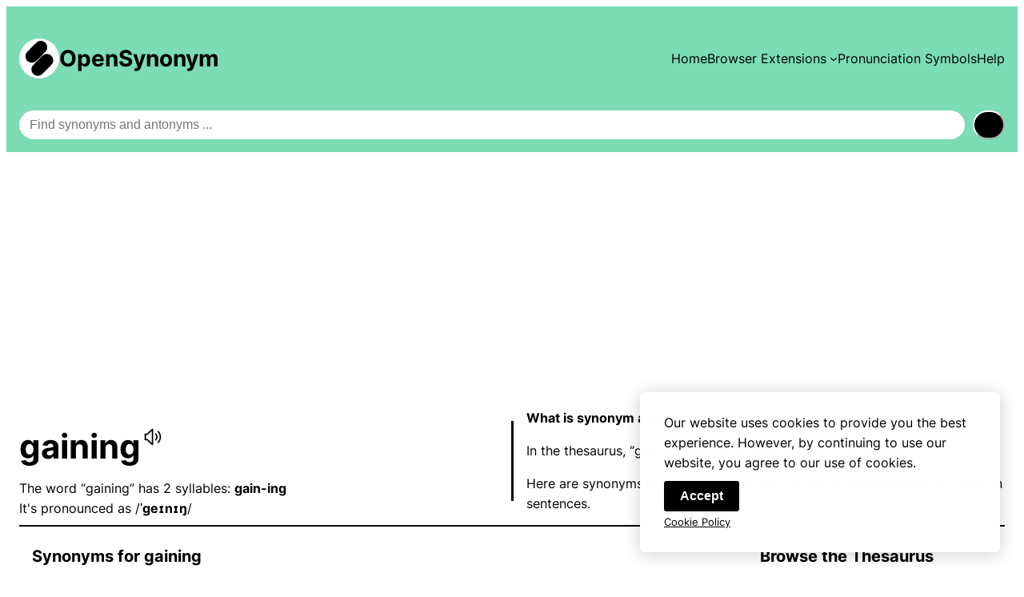

--- FILE ---
content_type: text/html
request_url: https://www.opensynonym.com/synonym/gaining
body_size: 24639
content:
<!DOCTYPE html>
<html lang="en-US">
<head>
	<meta charset="UTF-8" />
	<meta name="viewport" content="width=device-width, initial-scale=1" />
<meta name='robots' content='max-image-preview:large' />
	<style>img:is([sizes="auto" i], [sizes^="auto," i]) { contain-intrinsic-size: 3000px 1500px }</style>
	<!-- Google tag (gtag.js) consent mode dataLayer added by Site Kit -->
<script id="google_gtagjs-js-consent-mode-data-layer">
window.dataLayer = window.dataLayer || [];function gtag(){dataLayer.push(arguments);}
gtag('consent', 'default', {"ad_personalization":"denied","ad_storage":"denied","ad_user_data":"denied","analytics_storage":"denied","functionality_storage":"denied","security_storage":"denied","personalization_storage":"denied","region":["AT","BE","BG","CH","CY","CZ","DE","DK","EE","ES","FI","FR","GB","GR","HR","HU","IE","IS","IT","LI","LT","LU","LV","MT","NL","NO","PL","PT","RO","SE","SI","SK"],"wait_for_update":500});
window._googlesitekitConsentCategoryMap = {"statistics":["analytics_storage"],"marketing":["ad_storage","ad_user_data","ad_personalization"],"functional":["functionality_storage","security_storage"],"preferences":["personalization_storage"]};
window._googlesitekitConsents = {"ad_personalization":"denied","ad_storage":"denied","ad_user_data":"denied","analytics_storage":"denied","functionality_storage":"denied","security_storage":"denied","personalization_storage":"denied","region":["AT","BE","BG","CH","CY","CZ","DE","DK","EE","ES","FI","FR","GB","GR","HR","HU","IE","IS","IT","LI","LT","LU","LV","MT","NL","NO","PL","PT","RO","SE","SI","SK"],"wait_for_update":500};
</script>
<!-- End Google tag (gtag.js) consent mode dataLayer added by Site Kit -->
<title>Synonyms and Antonyms for GAINING | OpenSynonym</title>
<link rel='dns-prefetch' href='//www.googletagmanager.com' />
<link rel='dns-prefetch' href='//pagead2.googlesyndication.com' />
<style id='wp-block-site-logo-inline-css'>
.wp-block-site-logo{box-sizing:border-box;line-height:0}.wp-block-site-logo a{display:inline-block;line-height:0}.wp-block-site-logo.is-default-size img{height:auto;width:120px}.wp-block-site-logo img{height:auto;max-width:100%}.wp-block-site-logo a,.wp-block-site-logo img{border-radius:inherit}.wp-block-site-logo.aligncenter{margin-left:auto;margin-right:auto;text-align:center}:root :where(.wp-block-site-logo.is-style-rounded){border-radius:9999px}
</style>
<style id='wp-block-site-title-inline-css'>
.wp-block-site-title{box-sizing:border-box}.wp-block-site-title :where(a){color:inherit;font-family:inherit;font-size:inherit;font-style:inherit;font-weight:inherit;letter-spacing:inherit;line-height:inherit;text-decoration:inherit}
</style>
<style id='wp-block-group-inline-css'>
.wp-block-group{box-sizing:border-box}:where(.wp-block-group.wp-block-group-is-layout-constrained){position:relative}
</style>
<style id='wp-block-navigation-link-inline-css'>
.wp-block-navigation .wp-block-navigation-item__label{overflow-wrap:break-word}.wp-block-navigation .wp-block-navigation-item__description{display:none}.link-ui-tools{border-top:1px solid #f0f0f0;padding:8px}.link-ui-block-inserter{padding-top:8px}.link-ui-block-inserter__back{margin-left:8px;text-transform:uppercase}
</style>
<link rel='stylesheet' id='wp-block-navigation-css' href='https://www.opensynonym.com/wp-includes/blocks/navigation/style.min.css?ver=6.8.3' media='all' />
<style id='wp-block-search-inline-css'>
.wp-block-search__button{margin-left:10px;word-break:normal}.wp-block-search__button.has-icon{line-height:0}.wp-block-search__button svg{height:1.25em;min-height:24px;min-width:24px;width:1.25em;fill:currentColor;vertical-align:text-bottom}:where(.wp-block-search__button){border:1px solid #ccc;padding:6px 10px}.wp-block-search__inside-wrapper{display:flex;flex:auto;flex-wrap:nowrap;max-width:100%}.wp-block-search__label{width:100%}.wp-block-search__input{appearance:none;border:1px solid #949494;flex-grow:1;margin-left:0;margin-right:0;min-width:3rem;padding:8px;text-decoration:unset!important}.wp-block-search.wp-block-search__button-only .wp-block-search__button{box-sizing:border-box;display:flex;flex-shrink:0;justify-content:center;margin-left:0;max-width:100%}.wp-block-search.wp-block-search__button-only .wp-block-search__inside-wrapper{min-width:0!important;transition-property:width}.wp-block-search.wp-block-search__button-only .wp-block-search__input{flex-basis:100%;transition-duration:.3s}.wp-block-search.wp-block-search__button-only.wp-block-search__searchfield-hidden,.wp-block-search.wp-block-search__button-only.wp-block-search__searchfield-hidden .wp-block-search__inside-wrapper{overflow:hidden}.wp-block-search.wp-block-search__button-only.wp-block-search__searchfield-hidden .wp-block-search__input{border-left-width:0!important;border-right-width:0!important;flex-basis:0;flex-grow:0;margin:0;min-width:0!important;padding-left:0!important;padding-right:0!important;width:0!important}:where(.wp-block-search__input){font-family:inherit;font-size:inherit;font-style:inherit;font-weight:inherit;letter-spacing:inherit;line-height:inherit;text-transform:inherit}:where(.wp-block-search__button-inside .wp-block-search__inside-wrapper){border:1px solid #949494;box-sizing:border-box;padding:4px}:where(.wp-block-search__button-inside .wp-block-search__inside-wrapper) .wp-block-search__input{border:none;border-radius:0;padding:0 4px}:where(.wp-block-search__button-inside .wp-block-search__inside-wrapper) .wp-block-search__input:focus{outline:none}:where(.wp-block-search__button-inside .wp-block-search__inside-wrapper) :where(.wp-block-search__button){padding:4px 8px}.wp-block-search.aligncenter .wp-block-search__inside-wrapper{margin:auto}.wp-block[data-align=right] .wp-block-search.wp-block-search__button-only .wp-block-search__inside-wrapper{float:right}
</style>
<style id='wp-block-separator-inline-css'>
@charset "UTF-8";.wp-block-separator{border:none;border-top:2px solid}:root :where(.wp-block-separator.is-style-dots){height:auto;line-height:1;text-align:center}:root :where(.wp-block-separator.is-style-dots):before{color:currentColor;content:"···";font-family:serif;font-size:1.5em;letter-spacing:2em;padding-left:2em}.wp-block-separator.is-style-dots{background:none!important;border:none!important}
</style>
<style id='wp-block-columns-inline-css'>
.wp-block-columns{align-items:normal!important;box-sizing:border-box;display:flex;flex-wrap:wrap!important}@media (min-width:782px){.wp-block-columns{flex-wrap:nowrap!important}}.wp-block-columns.are-vertically-aligned-top{align-items:flex-start}.wp-block-columns.are-vertically-aligned-center{align-items:center}.wp-block-columns.are-vertically-aligned-bottom{align-items:flex-end}@media (max-width:781px){.wp-block-columns:not(.is-not-stacked-on-mobile)>.wp-block-column{flex-basis:100%!important}}@media (min-width:782px){.wp-block-columns:not(.is-not-stacked-on-mobile)>.wp-block-column{flex-basis:0;flex-grow:1}.wp-block-columns:not(.is-not-stacked-on-mobile)>.wp-block-column[style*=flex-basis]{flex-grow:0}}.wp-block-columns.is-not-stacked-on-mobile{flex-wrap:nowrap!important}.wp-block-columns.is-not-stacked-on-mobile>.wp-block-column{flex-basis:0;flex-grow:1}.wp-block-columns.is-not-stacked-on-mobile>.wp-block-column[style*=flex-basis]{flex-grow:0}:where(.wp-block-columns){margin-bottom:1.75em}:where(.wp-block-columns.has-background){padding:1.25em 2.375em}.wp-block-column{flex-grow:1;min-width:0;overflow-wrap:break-word;word-break:break-word}.wp-block-column.is-vertically-aligned-top{align-self:flex-start}.wp-block-column.is-vertically-aligned-center{align-self:center}.wp-block-column.is-vertically-aligned-bottom{align-self:flex-end}.wp-block-column.is-vertically-aligned-stretch{align-self:stretch}.wp-block-column.is-vertically-aligned-bottom,.wp-block-column.is-vertically-aligned-center,.wp-block-column.is-vertically-aligned-top{width:100%}
</style>
<style id='wp-block-heading-inline-css'>
h1.has-background,h2.has-background,h3.has-background,h4.has-background,h5.has-background,h6.has-background{padding:1.25em 2.375em}h1.has-text-align-left[style*=writing-mode]:where([style*=vertical-lr]),h1.has-text-align-right[style*=writing-mode]:where([style*=vertical-rl]),h2.has-text-align-left[style*=writing-mode]:where([style*=vertical-lr]),h2.has-text-align-right[style*=writing-mode]:where([style*=vertical-rl]),h3.has-text-align-left[style*=writing-mode]:where([style*=vertical-lr]),h3.has-text-align-right[style*=writing-mode]:where([style*=vertical-rl]),h4.has-text-align-left[style*=writing-mode]:where([style*=vertical-lr]),h4.has-text-align-right[style*=writing-mode]:where([style*=vertical-rl]),h5.has-text-align-left[style*=writing-mode]:where([style*=vertical-lr]),h5.has-text-align-right[style*=writing-mode]:where([style*=vertical-rl]),h6.has-text-align-left[style*=writing-mode]:where([style*=vertical-lr]),h6.has-text-align-right[style*=writing-mode]:where([style*=vertical-rl]){rotate:180deg}
</style>
<style id='wp-block-categories-inline-css'>
.wp-block-categories{box-sizing:border-box}.wp-block-categories.alignleft{margin-right:2em}.wp-block-categories.alignright{margin-left:2em}.wp-block-categories.wp-block-categories-dropdown.aligncenter{text-align:center}.wp-block-categories .wp-block-categories__label{display:block;width:100%}
</style>
<style id='wp-block-list-inline-css'>
ol,ul{box-sizing:border-box}:root :where(.wp-block-list.has-background){padding:1.25em 2.375em}
</style>
<style id='wp-block-paragraph-inline-css'>
.is-small-text{font-size:.875em}.is-regular-text{font-size:1em}.is-large-text{font-size:2.25em}.is-larger-text{font-size:3em}.has-drop-cap:not(:focus):first-letter{float:left;font-size:8.4em;font-style:normal;font-weight:100;line-height:.68;margin:.05em .1em 0 0;text-transform:uppercase}body.rtl .has-drop-cap:not(:focus):first-letter{float:none;margin-left:.1em}p.has-drop-cap.has-background{overflow:hidden}:root :where(p.has-background){padding:1.25em 2.375em}:where(p.has-text-color:not(.has-link-color)) a{color:inherit}p.has-text-align-left[style*="writing-mode:vertical-lr"],p.has-text-align-right[style*="writing-mode:vertical-rl"]{rotate:180deg}
</style>
<style id='wp-block-library-inline-css'>
:root{--wp-admin-theme-color:#007cba;--wp-admin-theme-color--rgb:0,124,186;--wp-admin-theme-color-darker-10:#006ba1;--wp-admin-theme-color-darker-10--rgb:0,107,161;--wp-admin-theme-color-darker-20:#005a87;--wp-admin-theme-color-darker-20--rgb:0,90,135;--wp-admin-border-width-focus:2px;--wp-block-synced-color:#7a00df;--wp-block-synced-color--rgb:122,0,223;--wp-bound-block-color:var(--wp-block-synced-color)}@media (min-resolution:192dpi){:root{--wp-admin-border-width-focus:1.5px}}.wp-element-button{cursor:pointer}:root{--wp--preset--font-size--normal:16px;--wp--preset--font-size--huge:42px}:root .has-very-light-gray-background-color{background-color:#eee}:root .has-very-dark-gray-background-color{background-color:#313131}:root .has-very-light-gray-color{color:#eee}:root .has-very-dark-gray-color{color:#313131}:root .has-vivid-green-cyan-to-vivid-cyan-blue-gradient-background{background:linear-gradient(135deg,#00d084,#0693e3)}:root .has-purple-crush-gradient-background{background:linear-gradient(135deg,#34e2e4,#4721fb 50%,#ab1dfe)}:root .has-hazy-dawn-gradient-background{background:linear-gradient(135deg,#faaca8,#dad0ec)}:root .has-subdued-olive-gradient-background{background:linear-gradient(135deg,#fafae1,#67a671)}:root .has-atomic-cream-gradient-background{background:linear-gradient(135deg,#fdd79a,#004a59)}:root .has-nightshade-gradient-background{background:linear-gradient(135deg,#330968,#31cdcf)}:root .has-midnight-gradient-background{background:linear-gradient(135deg,#020381,#2874fc)}.has-regular-font-size{font-size:1em}.has-larger-font-size{font-size:2.625em}.has-normal-font-size{font-size:var(--wp--preset--font-size--normal)}.has-huge-font-size{font-size:var(--wp--preset--font-size--huge)}.has-text-align-center{text-align:center}.has-text-align-left{text-align:left}.has-text-align-right{text-align:right}#end-resizable-editor-section{display:none}.aligncenter{clear:both}.items-justified-left{justify-content:flex-start}.items-justified-center{justify-content:center}.items-justified-right{justify-content:flex-end}.items-justified-space-between{justify-content:space-between}.screen-reader-text{border:0;clip-path:inset(50%);height:1px;margin:-1px;overflow:hidden;padding:0;position:absolute;width:1px;word-wrap:normal!important}.screen-reader-text:focus{background-color:#ddd;clip-path:none;color:#444;display:block;font-size:1em;height:auto;left:5px;line-height:normal;padding:15px 23px 14px;text-decoration:none;top:5px;width:auto;z-index:100000}html :where(.has-border-color){border-style:solid}html :where([style*=border-top-color]){border-top-style:solid}html :where([style*=border-right-color]){border-right-style:solid}html :where([style*=border-bottom-color]){border-bottom-style:solid}html :where([style*=border-left-color]){border-left-style:solid}html :where([style*=border-width]){border-style:solid}html :where([style*=border-top-width]){border-top-style:solid}html :where([style*=border-right-width]){border-right-style:solid}html :where([style*=border-bottom-width]){border-bottom-style:solid}html :where([style*=border-left-width]){border-left-style:solid}html :where(img[class*=wp-image-]){height:auto;max-width:100%}:where(figure){margin:0 0 1em}html :where(.is-position-sticky){--wp-admin--admin-bar--position-offset:var(--wp-admin--admin-bar--height,0px)}@media screen and (max-width:600px){html :where(.is-position-sticky){--wp-admin--admin-bar--position-offset:0px}}
</style>
<style id='global-styles-inline-css'>
:root{--wp--preset--aspect-ratio--square: 1;--wp--preset--aspect-ratio--4-3: 4/3;--wp--preset--aspect-ratio--3-4: 3/4;--wp--preset--aspect-ratio--3-2: 3/2;--wp--preset--aspect-ratio--2-3: 2/3;--wp--preset--aspect-ratio--16-9: 16/9;--wp--preset--aspect-ratio--9-16: 9/16;--wp--preset--color--black: #000000;--wp--preset--color--cyan-bluish-gray: #abb8c3;--wp--preset--color--white: #ffffff;--wp--preset--color--pale-pink: #f78da7;--wp--preset--color--vivid-red: #cf2e2e;--wp--preset--color--luminous-vivid-orange: #ff6900;--wp--preset--color--luminous-vivid-amber: #fcb900;--wp--preset--color--light-green-cyan: #7bdcb5;--wp--preset--color--vivid-green-cyan: #00d084;--wp--preset--color--pale-cyan-blue: #8ed1fc;--wp--preset--color--vivid-cyan-blue: #0693e3;--wp--preset--color--vivid-purple: #9b51e0;--wp--preset--gradient--vivid-cyan-blue-to-vivid-purple: linear-gradient(135deg,rgba(6,147,227,1) 0%,rgb(155,81,224) 100%);--wp--preset--gradient--light-green-cyan-to-vivid-green-cyan: linear-gradient(135deg,rgb(122,220,180) 0%,rgb(0,208,130) 100%);--wp--preset--gradient--luminous-vivid-amber-to-luminous-vivid-orange: linear-gradient(135deg,rgba(252,185,0,1) 0%,rgba(255,105,0,1) 100%);--wp--preset--gradient--luminous-vivid-orange-to-vivid-red: linear-gradient(135deg,rgba(255,105,0,1) 0%,rgb(207,46,46) 100%);--wp--preset--gradient--very-light-gray-to-cyan-bluish-gray: linear-gradient(135deg,rgb(238,238,238) 0%,rgb(169,184,195) 100%);--wp--preset--gradient--cool-to-warm-spectrum: linear-gradient(135deg,rgb(74,234,220) 0%,rgb(151,120,209) 20%,rgb(207,42,186) 40%,rgb(238,44,130) 60%,rgb(251,105,98) 80%,rgb(254,248,76) 100%);--wp--preset--gradient--blush-light-purple: linear-gradient(135deg,rgb(255,206,236) 0%,rgb(152,150,240) 100%);--wp--preset--gradient--blush-bordeaux: linear-gradient(135deg,rgb(254,205,165) 0%,rgb(254,45,45) 50%,rgb(107,0,62) 100%);--wp--preset--gradient--luminous-dusk: linear-gradient(135deg,rgb(255,203,112) 0%,rgb(199,81,192) 50%,rgb(65,88,208) 100%);--wp--preset--gradient--pale-ocean: linear-gradient(135deg,rgb(255,245,203) 0%,rgb(182,227,212) 50%,rgb(51,167,181) 100%);--wp--preset--gradient--electric-grass: linear-gradient(135deg,rgb(202,248,128) 0%,rgb(113,206,126) 100%);--wp--preset--gradient--midnight: linear-gradient(135deg,rgb(2,3,129) 0%,rgb(40,116,252) 100%);--wp--preset--font-size--small: 13px;--wp--preset--font-size--medium: 20px;--wp--preset--font-size--large: 36px;--wp--preset--font-size--x-large: 42px;--wp--preset--font-family--system-font: -apple-system, BlinkMacSystemFont, 'Segoe UI', Roboto, Oxygen-Sans, Ubuntu, Cantarell, 'Helvetica Neue', sans-serif;--wp--preset--font-family--inter: Inter;--wp--preset--spacing--20: 0.44rem;--wp--preset--spacing--30: 0.67rem;--wp--preset--spacing--40: 1rem;--wp--preset--spacing--50: 1.5rem;--wp--preset--spacing--60: 2.25rem;--wp--preset--spacing--70: 3.38rem;--wp--preset--spacing--80: 5.06rem;--wp--preset--shadow--natural: 6px 6px 9px rgba(0, 0, 0, 0.2);--wp--preset--shadow--deep: 12px 12px 50px rgba(0, 0, 0, 0.4);--wp--preset--shadow--sharp: 6px 6px 0px rgba(0, 0, 0, 0.2);--wp--preset--shadow--outlined: 6px 6px 0px -3px rgba(255, 255, 255, 1), 6px 6px rgba(0, 0, 0, 1);--wp--preset--shadow--crisp: 6px 6px 0px rgba(0, 0, 0, 1);}:root { --wp--style--global--content-size: 1000px;--wp--style--global--wide-size: 1000px; }:where(body) { margin: 0; }.wp-site-blocks { padding-top: var(--wp--style--root--padding-top); padding-bottom: var(--wp--style--root--padding-bottom); }.has-global-padding { padding-right: var(--wp--style--root--padding-right); padding-left: var(--wp--style--root--padding-left); }.has-global-padding > .alignfull { margin-right: calc(var(--wp--style--root--padding-right) * -1); margin-left: calc(var(--wp--style--root--padding-left) * -1); }.has-global-padding :where(:not(.alignfull.is-layout-flow) > .has-global-padding:not(.wp-block-block, .alignfull)) { padding-right: 0; padding-left: 0; }.has-global-padding :where(:not(.alignfull.is-layout-flow) > .has-global-padding:not(.wp-block-block, .alignfull)) > .alignfull { margin-left: 0; margin-right: 0; }.wp-site-blocks > .alignleft { float: left; margin-right: 2em; }.wp-site-blocks > .alignright { float: right; margin-left: 2em; }.wp-site-blocks > .aligncenter { justify-content: center; margin-left: auto; margin-right: auto; }:where(.wp-site-blocks) > * { margin-block-start: 24px; margin-block-end: 0; }:where(.wp-site-blocks) > :first-child { margin-block-start: 0; }:where(.wp-site-blocks) > :last-child { margin-block-end: 0; }:root { --wp--style--block-gap: 24px; }:root :where(.is-layout-flow) > :first-child{margin-block-start: 0;}:root :where(.is-layout-flow) > :last-child{margin-block-end: 0;}:root :where(.is-layout-flow) > *{margin-block-start: 24px;margin-block-end: 0;}:root :where(.is-layout-constrained) > :first-child{margin-block-start: 0;}:root :where(.is-layout-constrained) > :last-child{margin-block-end: 0;}:root :where(.is-layout-constrained) > *{margin-block-start: 24px;margin-block-end: 0;}:root :where(.is-layout-flex){gap: 24px;}:root :where(.is-layout-grid){gap: 24px;}.is-layout-flow > .alignleft{float: left;margin-inline-start: 0;margin-inline-end: 2em;}.is-layout-flow > .alignright{float: right;margin-inline-start: 2em;margin-inline-end: 0;}.is-layout-flow > .aligncenter{margin-left: auto !important;margin-right: auto !important;}.is-layout-constrained > .alignleft{float: left;margin-inline-start: 0;margin-inline-end: 2em;}.is-layout-constrained > .alignright{float: right;margin-inline-start: 2em;margin-inline-end: 0;}.is-layout-constrained > .aligncenter{margin-left: auto !important;margin-right: auto !important;}.is-layout-constrained > :where(:not(.alignleft):not(.alignright):not(.alignfull)){max-width: var(--wp--style--global--content-size);margin-left: auto !important;margin-right: auto !important;}.is-layout-constrained > .alignwide{max-width: var(--wp--style--global--wide-size);}body .is-layout-flex{display: flex;}.is-layout-flex{flex-wrap: wrap;align-items: center;}.is-layout-flex > :is(*, div){margin: 0;}body .is-layout-grid{display: grid;}.is-layout-grid > :is(*, div){margin: 0;}body{font-family: Inter, sans-serif;--wp--style--root--padding-top: var(--wp--preset--spacing--0);--wp--style--root--padding-right: var(--wp--preset--spacing--40);--wp--style--root--padding-bottom: var(--wp--preset--spacing--0);--wp--style--root--padding-left: var(--wp--preset--spacing--40);}a:where(:not(.wp-element-button)){text-decoration: underline;}:root :where(.wp-element-button, .wp-block-button__link){background-color: #32373c;border-width: 0;color: #fff;font-family: inherit;font-size: inherit;line-height: inherit;padding: calc(0.667em + 2px) calc(1.333em + 2px);text-decoration: none;}.has-black-color{color: var(--wp--preset--color--black) !important;}.has-cyan-bluish-gray-color{color: var(--wp--preset--color--cyan-bluish-gray) !important;}.has-white-color{color: var(--wp--preset--color--white) !important;}.has-pale-pink-color{color: var(--wp--preset--color--pale-pink) !important;}.has-vivid-red-color{color: var(--wp--preset--color--vivid-red) !important;}.has-luminous-vivid-orange-color{color: var(--wp--preset--color--luminous-vivid-orange) !important;}.has-luminous-vivid-amber-color{color: var(--wp--preset--color--luminous-vivid-amber) !important;}.has-light-green-cyan-color{color: var(--wp--preset--color--light-green-cyan) !important;}.has-vivid-green-cyan-color{color: var(--wp--preset--color--vivid-green-cyan) !important;}.has-pale-cyan-blue-color{color: var(--wp--preset--color--pale-cyan-blue) !important;}.has-vivid-cyan-blue-color{color: var(--wp--preset--color--vivid-cyan-blue) !important;}.has-vivid-purple-color{color: var(--wp--preset--color--vivid-purple) !important;}.has-black-background-color{background-color: var(--wp--preset--color--black) !important;}.has-cyan-bluish-gray-background-color{background-color: var(--wp--preset--color--cyan-bluish-gray) !important;}.has-white-background-color{background-color: var(--wp--preset--color--white) !important;}.has-pale-pink-background-color{background-color: var(--wp--preset--color--pale-pink) !important;}.has-vivid-red-background-color{background-color: var(--wp--preset--color--vivid-red) !important;}.has-luminous-vivid-orange-background-color{background-color: var(--wp--preset--color--luminous-vivid-orange) !important;}.has-luminous-vivid-amber-background-color{background-color: var(--wp--preset--color--luminous-vivid-amber) !important;}.has-light-green-cyan-background-color{background-color: var(--wp--preset--color--light-green-cyan) !important;}.has-vivid-green-cyan-background-color{background-color: var(--wp--preset--color--vivid-green-cyan) !important;}.has-pale-cyan-blue-background-color{background-color: var(--wp--preset--color--pale-cyan-blue) !important;}.has-vivid-cyan-blue-background-color{background-color: var(--wp--preset--color--vivid-cyan-blue) !important;}.has-vivid-purple-background-color{background-color: var(--wp--preset--color--vivid-purple) !important;}.has-black-border-color{border-color: var(--wp--preset--color--black) !important;}.has-cyan-bluish-gray-border-color{border-color: var(--wp--preset--color--cyan-bluish-gray) !important;}.has-white-border-color{border-color: var(--wp--preset--color--white) !important;}.has-pale-pink-border-color{border-color: var(--wp--preset--color--pale-pink) !important;}.has-vivid-red-border-color{border-color: var(--wp--preset--color--vivid-red) !important;}.has-luminous-vivid-orange-border-color{border-color: var(--wp--preset--color--luminous-vivid-orange) !important;}.has-luminous-vivid-amber-border-color{border-color: var(--wp--preset--color--luminous-vivid-amber) !important;}.has-light-green-cyan-border-color{border-color: var(--wp--preset--color--light-green-cyan) !important;}.has-vivid-green-cyan-border-color{border-color: var(--wp--preset--color--vivid-green-cyan) !important;}.has-pale-cyan-blue-border-color{border-color: var(--wp--preset--color--pale-cyan-blue) !important;}.has-vivid-cyan-blue-border-color{border-color: var(--wp--preset--color--vivid-cyan-blue) !important;}.has-vivid-purple-border-color{border-color: var(--wp--preset--color--vivid-purple) !important;}.has-vivid-cyan-blue-to-vivid-purple-gradient-background{background: var(--wp--preset--gradient--vivid-cyan-blue-to-vivid-purple) !important;}.has-light-green-cyan-to-vivid-green-cyan-gradient-background{background: var(--wp--preset--gradient--light-green-cyan-to-vivid-green-cyan) !important;}.has-luminous-vivid-amber-to-luminous-vivid-orange-gradient-background{background: var(--wp--preset--gradient--luminous-vivid-amber-to-luminous-vivid-orange) !important;}.has-luminous-vivid-orange-to-vivid-red-gradient-background{background: var(--wp--preset--gradient--luminous-vivid-orange-to-vivid-red) !important;}.has-very-light-gray-to-cyan-bluish-gray-gradient-background{background: var(--wp--preset--gradient--very-light-gray-to-cyan-bluish-gray) !important;}.has-cool-to-warm-spectrum-gradient-background{background: var(--wp--preset--gradient--cool-to-warm-spectrum) !important;}.has-blush-light-purple-gradient-background{background: var(--wp--preset--gradient--blush-light-purple) !important;}.has-blush-bordeaux-gradient-background{background: var(--wp--preset--gradient--blush-bordeaux) !important;}.has-luminous-dusk-gradient-background{background: var(--wp--preset--gradient--luminous-dusk) !important;}.has-pale-ocean-gradient-background{background: var(--wp--preset--gradient--pale-ocean) !important;}.has-electric-grass-gradient-background{background: var(--wp--preset--gradient--electric-grass) !important;}.has-midnight-gradient-background{background: var(--wp--preset--gradient--midnight) !important;}.has-small-font-size{font-size: var(--wp--preset--font-size--small) !important;}.has-medium-font-size{font-size: var(--wp--preset--font-size--medium) !important;}.has-large-font-size{font-size: var(--wp--preset--font-size--large) !important;}.has-x-large-font-size{font-size: var(--wp--preset--font-size--x-large) !important;}.has-system-font-font-family{font-family: var(--wp--preset--font-family--system-font) !important;}.has-inter-font-family{font-family: var(--wp--preset--font-family--inter) !important;}p, ol li, ul.lst li {line-height:1.6}
a {color:#000;text-decoration:none}
a:hover {text-decoration:underline}
.no-underline a:hover {text-decoration:none}
.underline {text-decoration:underline}

.pos-rel {
	align-self: center;
}
.hrx {
    border: none;
    border-top: 3px solid black;
    width: 100px;
    margin: 0;
    padding: 0;
  }
.hrx-sb {
    border: none;
    border-top: 3px solid black;
    width: 100px;
    margin: 0;
    padding: 0;
  }
@media screen and (min-width: 782px) {
  .hrx {
    border: none;
    border-left: 3px solid black;
    height: 100px;
    width: 0;
    margin: 0;
    padding: 0;
  }
	.hrx-sb {
    border: none;
	}
}

ul.src {
	padding:0;
	display:flex;
	flex-wrap:wrap;
	list-style-type:none;
	gap:10px;
	justify-content:left;
	align-items:center;
}

ul.cat {
	padding:0;
	display:flex;
	flex-wrap:wrap;
	list-style-type:none;
	gap:10px;
	justify-content:center;
}
ul.cat li a {
	width:50px;
	height:50px;
	text-decoration:none;
	display:block;
	border:1px solid #000;
	border-radius:9999px;
	background:#fff;
	color:#000;
	line-height:50px;
	text-align:center;

	font-weight:normal;
}
ul.cat li.current-cat, ul.cat li.current-cat a, ul.cat li:hover, ul.cat li:hover a {
	background:#000;
	color:#fff;
	text-decoration:none;
	border-radius:9999px;
	font-weight:normal;
}

ul.sin {
	padding:0;
	display:flex;
	flex-wrap:wrap;
	list-style-type:none;
	gap:10px;
	justify-content:left;
}
ul.sin li {
	border-radius:9999px;
	background:#cfcfcf;
	color:#000;
	text-align:center;
	font-weight:normal;
}
ul.sin li a{
text-decoration:underline
}
ul.sin li.a-mag:hover {
transform:scale(1.05);
text-decoration:underline
}
ul.sin li.a-mag a {
	display:block;
	padding:10px 20px;
}
ul.sin li.mag {
	padding:10px 20px;
}
ul li a {
	text-decoration:none;color:#000
}
ul.rel {
	padding:0;
        margin-top:15px;
	display:grid;
	list-style-type:none;
	gap:10px;
	justify-content:left;
	align-items: center;
}
ul.rel li a{
text-decoration:underline
}
@media (min-width:600px) {
	ul.rel {
		grid-template-columns: repeat(3, 1fr);
	}
}
.wp-block-query-pagination-numbers a, .wp-block-query-pagination-numbers span {
	width:50px;
	height:50px;
	border: 1px solid #000;
	border-radius:9999px;
	line-height: 50px;
	text-align:center;
	display:inline-block;
}
.wp-block-query-pagination-numbers a:hover {
	text-decoration:none;
        background:black;
	color:white;
}
.wp-block-query-pagination-numbers .current{
	background:black;
	color:white;
}
ul.footer-menu {
	padding:0;
	list-style-type:none;
	text-align:center;
}
ul.footer-menu li {
	margin-bottom:20px;
}
@media (min-width:600px) {
	ul.footer-menu {
	display:flex;
	flex-wrap:wrap;
	flex-direction:row;
	gap:25px;
	justify-content:center;
	align-items:center;
	}
	ul.footer-menu li {
	margin-bottom:0;
	}
}
textarea {
   font-family:inherit;
   font-size:inherit;
}
@media (max-width:599px) {
.wp-block-navigation__responsive-close {
padding:15px; 
}
}
:root :where(a:where(:not(.wp-block-navigation))),
:root :where(a:where(:not(.wp-element-button))) {
text-decoration: initial;
}
.cl-dv-rm {
position:relative;
max-height:225px;
overflow:hidden;
}
.cl-sp-fd {
position: absolute;
bottom: 0;
display: block;
width: 100%;
height: 50px;
background-image: linear-gradient(to bottom, rgba(255, 255, 255, 0), rgba(255, 255, 255, 0.9) 100%);
}
.cl-sp-ar-rm {
border: solid #000000;
border-width: 0 2px 2px 0;
display: inline-block;
margin-bottom: 4px;
margin-left: 10px;
padding: 3px;
transform: rotate(45deg);
-webkit-transform: rotate(45deg);
transition: -webkit-transform .2s ease-in-out;
transition: transform .2s ease-in-out;
-webkit-transform: .2s ease-in-out;
}
.cl-sp-ar-rm-tg {
margin-bottom: 0;
transform: rotate(225deg);
-webkit-transform: rotate(225deg);
}
</style>
<style id='core-block-supports-inline-css'>
.wp-container-core-group-is-layout-fbcf6490{gap:var(--wp--preset--spacing--20);}.wp-container-core-navigation-is-layout-11a75b20{justify-content:flex-start;}.wp-container-core-group-is-layout-23182ff2{justify-content:space-between;}.wp-container-3{top:calc(0px + var(--wp-admin--admin-bar--position-offset, 0px));position:sticky;z-index:10;}.wp-container-core-column-is-layout-8a368f38 > *{margin-block-start:0;margin-block-end:0;}.wp-container-core-column-is-layout-8a368f38 > * + *{margin-block-start:0;margin-block-end:0;}.wp-container-core-column-is-layout-97829e9f > .alignfull{margin-right:calc(var(--wp--preset--spacing--40) * -1);margin-left:calc(var(--wp--preset--spacing--40) * -1);}.wp-container-core-column-is-layout-119bc444 > *{margin-block-start:0;margin-block-end:0;}.wp-container-core-column-is-layout-119bc444 > * + *{margin-block-start:var(--wp--preset--spacing--40);margin-block-end:0;}.wp-container-core-columns-is-layout-d2da2050{flex-wrap:nowrap;}.wp-container-core-columns-is-layout-28f84493{flex-wrap:nowrap;}.wp-container-core-group-is-layout-ab283b29 > .alignfull{margin-right:calc(0px * -1);margin-left:calc(0px * -1);}
</style>
<style id='wp-block-template-skip-link-inline-css'>

		.skip-link.screen-reader-text {
			border: 0;
			clip-path: inset(50%);
			height: 1px;
			margin: -1px;
			overflow: hidden;
			padding: 0;
			position: absolute !important;
			width: 1px;
			word-wrap: normal !important;
		}

		.skip-link.screen-reader-text:focus {
			background-color: #eee;
			clip-path: none;
			color: #444;
			display: block;
			font-size: 1em;
			height: auto;
			left: 5px;
			line-height: normal;
			padding: 15px 23px 14px;
			text-decoration: none;
			top: 5px;
			width: auto;
			z-index: 100000;
		}
</style>

<!-- Google tag (gtag.js) snippet added by Site Kit -->
<!-- Google Analytics snippet added by Site Kit -->
<script src="https://www.googletagmanager.com/gtag/js?id=GT-MQDV8N2D" id="google_gtagjs-js" async></script>
<script id="google_gtagjs-js-after">
window.dataLayer = window.dataLayer || [];function gtag(){dataLayer.push(arguments);}
gtag("set","linker",{"domains":["www.opensynonym.com"]});
gtag("js", new Date());
gtag("set", "developer_id.dZTNiMT", true);
gtag("config", "GT-MQDV8N2D", {"googlesitekit_post_type":"post"});
</script>
<link rel="canonical" href="https://www.opensynonym.com/synonym/gaining" />
<meta name="generator" content="Site Kit by Google 1.163.0" />
<meta name="description" content="406 synonyms and antonyms for GAINING, such as: abandoning, abating, abduction, accelerating, accepting, accomplishing, according." />
<meta property="og:title" content="Synonyms and Antonyms for GAINING | OpenSynonym" />
<meta property="og:description" content="406 synonyms and antonyms for GAINING, such as: abandoning, abating, abduction, accelerating, accepting, accomplishing, according." />
<meta property="og:type" content="website" />
<meta property="og:site_name" content="OpenSynonym" />
<meta property="og:url" content="https://www.opensynonym.com/synonym/gaining" />
<meta property="og:image" content="https://www.opensynonym.com/logo.svg" />

<link rel='stylesheet' id='wp-block-social-links-css' href='https://www.opensynonym.com/wp-includes/blocks/social-links/style.min.css' media='all' />
<script type="importmap" id="wp-importmap">
{"imports":{"@wordpress\/interactivity":"https:\/\/www.opensynonym.com\/wp-includes\/js\/dist\/script-modules\/interactivity\/index.min.js?ver=55aebb6e0a16726baffb"}}
</script>
<script type="module" src="https://www.opensynonym.com/wp-includes/js/dist/script-modules/block-library/navigation/view.min.js?ver=61572d447d60c0aa5240" id="@wordpress/block-library/navigation/view-js-module"></script>
<link rel="modulepreload" href="https://www.opensynonym.com/wp-includes/js/dist/script-modules/interactivity/index.min.js?ver=55aebb6e0a16726baffb" id="@wordpress/interactivity-js-modulepreload">
<!-- Google AdSense meta tags added by Site Kit -->
<meta name="google-adsense-platform-account" content="ca-host-pub-2644536267352236">
<meta name="google-adsense-platform-domain" content="sitekit.withgoogle.com">
<!-- End Google AdSense meta tags added by Site Kit -->

<!-- Google AdSense snippet added by Site Kit -->
<script async src="https://pagead2.googlesyndication.com/pagead/js/adsbygoogle.js?client=ca-pub-9071686852730693&amp;host=ca-host-pub-2644536267352236" crossorigin="anonymous"></script>

<!-- End Google AdSense snippet added by Site Kit -->
<style class='wp-fonts-local'>
@font-face{font-family:Inter;font-style:normal;font-weight:400;font-display:fallback;src:url('https://www.opensynonym.com/wp-content/themes/os/assets/fonts/inter_normal_400.woff') format('woff');}
@font-face{font-family:Inter;font-style:normal;font-weight:700;font-display:fallback;src:url('https://www.opensynonym.com/wp-content/themes/os/assets/fonts/inter_normal_700.woff') format('woff');}
</style>
<link rel="icon" href="https://www.opensynonym.com/wp-content/uploads/logo.svg" sizes="32x32" />
<link rel="icon" href="https://www.opensynonym.com/wp-content/uploads/logo.svg" sizes="192x192" />
<link rel="apple-touch-icon" href="https://www.opensynonym.com/wp-content/uploads/logo.svg" />
<meta name="msapplication-TileImage" content="https://www.opensynonym.com/wp-content/uploads/logo.svg" />
</head>

<body class="wp-singular post-template-default single single-post postid-681 single-format-standard wp-custom-logo wp-embed-responsive wp-theme-os">

<div class="wp-site-blocks">
<div class="wp-block-group has-light-green-cyan-background-color has-background has-global-padding is-layout-constrained wp-block-group-is-layout-constrained wp-container-3 is-position-sticky"><header class="wp-block-template-part">
<div class="wp-block-group is-layout-flow wp-block-group-is-layout-flow">
<div class="wp-block-group alignfull is-content-justification-space-between is-layout-flex wp-container-core-group-is-layout-23182ff2 wp-block-group-is-layout-flex" style="padding-top:15px;padding-bottom:15px">
<div class="wp-block-group is-layout-flex wp-container-core-group-is-layout-fbcf6490 wp-block-group-is-layout-flex"><div class="wp-block-site-logo"><a href="https://www.opensynonym.com/" class="custom-logo-link" rel="home"><img src="https://www.opensynonym.com/wp-content/uploads/logo.svg" class="custom-logo" alt="OpenSynonym" decoding="async" /></a></div>

<p style="font-size:28px;font-style:normal;font-weight:700;" class="no-underline wp-block-site-title"><a href="https://www.opensynonym.com" target="_self" rel="home">OpenSynonym</a></p></div>


<nav class="is-responsive items-justified-left wp-block-navigation is-horizontal is-content-justification-left is-layout-flex wp-container-core-navigation-is-layout-11a75b20 wp-block-navigation-is-layout-flex" aria-label="Navigation" 
		 data-wp-interactive="core/navigation" data-wp-context='{"overlayOpenedBy":{"click":false,"hover":false,"focus":false},"type":"overlay","roleAttribute":"","ariaLabel":"Menu"}'><button aria-haspopup="dialog" aria-label="Open menu" class="wp-block-navigation__responsive-container-open" 
				data-wp-on-async--click="actions.openMenuOnClick"
				data-wp-on--keydown="actions.handleMenuKeydown"
			><svg width="24" height="24" xmlns="http://www.w3.org/2000/svg" viewBox="0 0 24 24"><path d="M5 5v1.5h14V5H5zm0 7.8h14v-1.5H5v1.5zM5 19h14v-1.5H5V19z" /></svg></button>
				<div class="wp-block-navigation__responsive-container"  id="modal-1" 
				data-wp-class--has-modal-open="state.isMenuOpen"
				data-wp-class--is-menu-open="state.isMenuOpen"
				data-wp-watch="callbacks.initMenu"
				data-wp-on--keydown="actions.handleMenuKeydown"
				data-wp-on-async--focusout="actions.handleMenuFocusout"
				tabindex="-1"
			>
					<div class="wp-block-navigation__responsive-close" tabindex="-1">
						<div class="wp-block-navigation__responsive-dialog" 
				data-wp-bind--aria-modal="state.ariaModal"
				data-wp-bind--aria-label="state.ariaLabel"
				data-wp-bind--role="state.roleAttribute"
			>
							<button aria-label="Close menu" class="wp-block-navigation__responsive-container-close" 
				data-wp-on-async--click="actions.closeMenuOnClick"
			><svg xmlns="http://www.w3.org/2000/svg" viewBox="0 0 24 24" width="24" height="24" aria-hidden="true" focusable="false"><path d="m13.06 12 6.47-6.47-1.06-1.06L12 10.94 5.53 4.47 4.47 5.53 10.94 12l-6.47 6.47 1.06 1.06L12 13.06l6.47 6.47 1.06-1.06L13.06 12Z"></path></svg></button>
							<div class="wp-block-navigation__responsive-container-content" 
				data-wp-watch="callbacks.focusFirstElement"
			 id="modal-1-content">
								<ul class="wp-block-navigation__container is-responsive items-justified-left wp-block-navigation"><li class=" wp-block-navigation-item wp-block-navigation-link"><a class="wp-block-navigation-item__content"  href="https://www.opensynonym.com"><span class="wp-block-navigation-item__label">Home</span></a></li><li data-wp-context="{ &quot;submenuOpenedBy&quot;: { &quot;click&quot;: false, &quot;hover&quot;: false, &quot;focus&quot;: false }, &quot;type&quot;: &quot;submenu&quot;, &quot;modal&quot;: null }" data-wp-interactive="core/navigation" data-wp-on--focusout="actions.handleMenuFocusout" data-wp-on--keydown="actions.handleMenuKeydown" data-wp-watch="callbacks.initMenu" tabindex="-1" class="wp-block-navigation-item has-child open-on-click wp-block-navigation-submenu"><button data-wp-bind--aria-expanded="state.isMenuOpen" data-wp-on-async--click="actions.toggleMenuOnClick" aria-label="Browser Extensions submenu" class="wp-block-navigation-item__content wp-block-navigation-submenu__toggle" ><span class="wp-block-navigation-item__label">Browser Extensions</span></button><span class="wp-block-navigation__submenu-icon"><svg xmlns="http://www.w3.org/2000/svg" width="12" height="12" viewBox="0 0 12 12" fill="none" aria-hidden="true" focusable="false"><path d="M1.50002 4L6.00002 8L10.5 4" stroke-width="1.5"></path></svg></span><ul data-wp-on-async--focus="actions.openMenuOnFocus" class="wp-block-navigation__submenu-container wp-block-navigation-submenu"><li class=" wp-block-navigation-item wp-block-navigation-link"><a class="wp-block-navigation-item__content"  href="https://chromewebstore.google.com/detail/opensynonym-search/bokgokcjoggiemjokiedhcblodpmbjkf" target="_blank"   rel="nofollow noopener"><span class="wp-block-navigation-item__label">Extension for Chrome</span></a></li><li class=" wp-block-navigation-item wp-block-navigation-link"><a class="wp-block-navigation-item__content"  href="https://addons.mozilla.org/en-US/firefox/addon/opensynonym-search/" target="_blank"   rel="nofollow noopener"><span class="wp-block-navigation-item__label">Extension for Firefox</span></a></li><li class=" wp-block-navigation-item wp-block-navigation-link"><a class="wp-block-navigation-item__content"  href="https://microsoftedge.microsoft.com/addons/detail/hchedbfbndcidfofhpjmknkglifggchg" target="_blank"   rel="nofollow noopener"><span class="wp-block-navigation-item__label">Extension for Edge</span></a></li></ul></li><li class=" wp-block-navigation-item wp-block-navigation-link"><a class="wp-block-navigation-item__content"  href="https://www.opensynonym.com/pronunciation-symbols"><span class="wp-block-navigation-item__label">Pronunciation Symbols</span></a></li><li class=" wp-block-navigation-item wp-block-navigation-link"><a class="wp-block-navigation-item__content"  href="https://www.opensynonym.com/help"><span class="wp-block-navigation-item__label">Help</span></a></li></ul>
							</div>
						</div>
					</div>
				</div></nav></div>
</div>
</header></div>



<div class="wp-block-group has-light-green-cyan-background-color has-background has-global-padding is-layout-constrained wp-block-group-is-layout-constrained" style="margin-top:0;margin-bottom:0;padding-bottom:var(--wp--preset--spacing--40)"><form role="search" method="get" action="https://www.opensynonym.com/" class="wp-block-search__button-outside wp-block-search__icon-button wp-block-search"    ><label class="wp-block-search__label screen-reader-text" for="wp-block-search__input-4"  style="font-size: 16px">Search</label><div class="wp-block-search__inside-wrapper " ><input class="wp-block-search__input has-border-color has-white-border-color" id="wp-block-search__input-4" placeholder=" Find synonyms and antonyms ..." value="" type="search" name="s" required  style="border-radius: 99px;font-size: 16px"/><button aria-label="Search" class="wp-block-search__button has-background has-black-background-color has-border-color has-white-border-color has-icon wp-element-button" type="submit"  style="border-radius: 99px;font-size: 16px"><svg class="search-icon" viewBox="0 0 24 24" width="24" height="24">
					<path d="M13 5c-3.3 0-6 2.7-6 6 0 1.4.5 2.7 1.3 3.7l-3.8 3.8 1.1 1.1 3.8-3.8c1 .8 2.3 1.3 3.7 1.3 3.3 0 6-2.7 6-6S16.3 5 13 5zm0 10.5c-2.5 0-4.5-2-4.5-4.5s2-4.5 4.5-4.5 4.5 2 4.5 4.5-2 4.5-4.5 4.5z"></path>
				</svg></button></div></form></div>



<div class="wp-block-group has-global-padding is-layout-constrained wp-block-group-is-layout-constrained">
<div class="wp-block-columns is-layout-flex wp-container-core-columns-is-layout-d2da2050 wp-block-columns-is-layout-flex" style="margin-bottom:0">
<div class="wp-block-column is-vertically-aligned-center is-layout-flow wp-container-core-column-is-layout-8a368f38 wp-block-column-is-layout-flow"><div class="wp-block-group is-layout-flex wp-block-group-is-layout-flex" style="flex-wrap:nowrap;gap:var(--wp--preset--spacing--20)">
<h1 style="font-style:normal;font-weight:700;margin-bottom:15px" class="wp-block-post-title has-x-large-font-size" id="htx">gaining</h1>
<span id="tts" style="position:relative;top:-3px"></span>
</div>

<p>The word “gaining” has 2 syllables: <b>gain-ing</b></p>
<p>It's pronounced as /<b>ˈɡeɪnɪŋ</b>/</p></div>



<div class="wp-block-column is-vertically-aligned-center has-global-padding is-layout-constrained wp-container-core-column-is-layout-97829e9f wp-block-column-is-layout-constrained" style="padding-right:var(--wp--preset--spacing--40);padding-left:var(--wp--preset--spacing--40);flex-basis:3px">
<hr class="wp-block-separator has-alpha-channel-opacity hrx"/>
</div>



<div class="wp-block-column is-vertically-aligned-center is-layout-flow wp-container-core-column-is-layout-119bc444 wp-block-column-is-layout-flow"><p style="font-style:normal;font-weight:700">What is synonym and antonym for gaining?</p>
<p>In the thesaurus, “gaining” has 314 synonyms and 92 antonyms.</p>
<p>Here are synonyms and antonyms for gaining along with examples of usage in sentences.</p></div>
</div>



<hr class="wp-block-separator has-alpha-channel-opacity"/>



<div class="wp-block-columns is-layout-flex wp-container-core-columns-is-layout-28f84493 wp-block-columns-is-layout-flex">
<div class="wp-block-column is-layout-flow wp-block-column-is-layout-flow" style="flex-basis:67%">
<div class="wp-block-group has-global-padding is-layout-constrained" style="border-bottom-color:var(--wp--preset--color--black);border-bottom-style:solid;border-bottom-width:1px;padding-bottom:var(--wp--preset--spacing--20)">
<h2 class="has-medium-font-size" style="font-weight:700">Synonyms for gaining</h2>
</div>
<div style="text-align:right;padding:0;margin:10px 0 20px" id="div_cp_syn"></div>
<ul class="sin" id="cp_syn" style="margin:0 20px 40px 0">
<li class="a-mag has-light-green-cyan-background-color no-underline"><a href="https://www.opensynonym.com/synonym/abduction">abduction</a></li><li class="a-mag has-light-green-cyan-background-color no-underline"><a href="https://www.opensynonym.com/synonym/accelerating">accelerating</a></li><li class="a-mag has-light-green-cyan-background-color no-underline"><a href="https://www.opensynonym.com/synonym/accepting">accepting</a></li><li class="a-mag has-light-green-cyan-background-color no-underline"><a href="https://www.opensynonym.com/synonym/accomplishing">accomplishing</a></li><li class="a-mag has-light-green-cyan-background-color no-underline"><a href="https://www.opensynonym.com/synonym/accretion">accretion</a></li><li class="a-mag has-light-green-cyan-background-color no-underline"><a href="https://www.opensynonym.com/synonym/accruing">accruing</a></li><li class="a-mag has-light-green-cyan-background-color no-underline"><a href="https://www.opensynonym.com/synonym/accumulating">accumulating</a></li><li class="a-mag has-light-green-cyan-background-color no-underline"><a href="https://www.opensynonym.com/synonym/achievement">achievement</a></li><li class="a-mag has-light-green-cyan-background-color no-underline"><a href="https://www.opensynonym.com/synonym/achieving">achieving</a></li><li class="a-mag has-light-green-cyan-background-color no-underline"><a href="https://www.opensynonym.com/synonym/acknowledgment">acknowledgment</a></li><li class="a-mag has-light-green-cyan-background-color no-underline"><a href="https://www.opensynonym.com/synonym/acquiescence">acquiescence</a></li><li class="a-mag has-light-green-cyan-background-color no-underline"><a href="https://www.opensynonym.com/synonym/acquirement">acquirement</a></li><li class="a-mag has-light-green-cyan-background-color no-underline"><a href="https://www.opensynonym.com/synonym/acquiring">acquiring</a></li><li class="a-mag has-light-green-cyan-background-color no-underline"><a href="https://www.opensynonym.com/synonym/acquisition">acquisition</a></li><li class="a-mag has-light-green-cyan-background-color no-underline"><a href="https://www.opensynonym.com/synonym/addition">addition</a></li><li class="a-mag has-light-green-cyan-background-color no-underline"><a href="https://www.opensynonym.com/synonym/admission">admission</a></li><li class="a-mag has-light-green-cyan-background-color no-underline"><a href="https://www.opensynonym.com/synonym/advancing">advancing</a></li><li class="a-mag has-light-green-cyan-background-color no-underline"><a href="https://www.opensynonym.com/synonym/advantageous">advantageous</a></li><li class="mag has-light-green-cyan-background-color">affluent</li><li class="a-mag has-light-green-cyan-background-color no-underline"><a href="https://www.opensynonym.com/synonym/afloat">afloat</a></li><li class="mag has-light-green-cyan-background-color">afoot</li><li class="mag has-light-green-cyan-background-color">agreement</li><li class="mag has-light-green-cyan-background-color">alive</li><li class="mag has-light-green-cyan-background-color">alluring</li><li class="mag has-light-green-cyan-background-color">amassing</li><li class="mag has-light-green-cyan-background-color">annexing</li><li class="mag has-light-green-cyan-background-color">appreciating</li><li class="mag has-light-green-cyan-background-color">apprehension</li><li class="mag has-light-green-cyan-background-color">approaching</li><li class="mag has-light-green-cyan-background-color">appropriating</li><li class="mag has-light-green-cyan-background-color">appropriation</li><li class="mag has-light-green-cyan-background-color">approval</li><li class="mag has-light-green-cyan-background-color">arete</li><li class="mag has-light-green-cyan-background-color">arguing</li><li class="mag has-light-green-cyan-background-color">arrest</li><li class="mag has-light-green-cyan-background-color">arrival</li><li class="mag has-light-green-cyan-background-color">assent</li><li class="mag has-light-green-cyan-background-color">assimilating</li><li class="mag has-light-green-cyan-background-color">attaining</li><li class="mag has-light-green-cyan-background-color">attainment</li><li class="mag has-light-green-cyan-background-color">attracting</li><li class="mag has-light-green-cyan-background-color">auspicious</li><li class="a-mag has-light-green-cyan-background-color no-underline"><a href="https://www.opensynonym.com/synonym/bag">bag</a></li><li class="a-mag has-light-green-cyan-background-color no-underline"><a href="https://www.opensynonym.com/synonym/bagging">bagging</a></li><li class="a-mag has-light-green-cyan-background-color no-underline"><a href="https://www.opensynonym.com/synonym/ballooning">ballooning</a></li><li class="a-mag has-light-green-cyan-background-color no-underline"><a href="https://www.opensynonym.com/synonym/beating">beating</a></li><li class="mag has-light-green-cyan-background-color">beguiling</li><li class="mag has-light-green-cyan-background-color">blandishing</li><li class="mag has-light-green-cyan-background-color">blarneying</li><li class="mag has-light-green-cyan-background-color">blessed</li><li class="mag has-light-green-cyan-background-color">blowing up</li><li class="mag has-light-green-cyan-background-color">booming</li><li class="mag has-light-green-cyan-background-color">boosting</li><li class="mag has-light-green-cyan-background-color">born with a silver spoon</li><li class="mag has-light-green-cyan-background-color">bourgeoning</li><li class="mag has-light-green-cyan-background-color">brainwashing</li><li class="mag has-light-green-cyan-background-color">bright</li><li class="mag has-light-green-cyan-background-color">bringing</li><li class="mag has-light-green-cyan-background-color">bringing around</li><li class="mag has-light-green-cyan-background-color">bringing in</li><li class="mag has-light-green-cyan-background-color">building up</li><li class="mag has-light-green-cyan-background-color">bulking</li><li class="mag has-light-green-cyan-background-color">burgeoning</li><li class="mag has-light-green-cyan-background-color">bust</li><li class="mag has-light-green-cyan-background-color">buy</li><li class="a-mag has-light-green-cyan-background-color no-underline"><a href="https://www.opensynonym.com/synonym/cajoling">cajoling</a></li><li class="a-mag has-light-green-cyan-background-color no-underline"><a href="https://www.opensynonym.com/synonym/capturing">capturing</a></li><li class="a-mag has-light-green-cyan-background-color no-underline"><a href="https://www.opensynonym.com/synonym/carrying">carrying</a></li><li class="mag has-light-green-cyan-background-color">catch</li><li class="mag has-light-green-cyan-background-color">catching</li><li class="mag has-light-green-cyan-background-color">chalking up</li><li class="mag has-light-green-cyan-background-color">charmed</li><li class="mag has-light-green-cyan-background-color">chewing over</li><li class="mag has-light-green-cyan-background-color">clearing</li><li class="mag has-light-green-cyan-background-color">climbing</li><li class="mag has-light-green-cyan-background-color">clutching</li><li class="mag has-light-green-cyan-background-color">coaxing</li><li class="mag has-light-green-cyan-background-color">collar</li><li class="mag has-light-green-cyan-background-color">coming around</li><li class="mag has-light-green-cyan-background-color">coming back</li><li class="mag has-light-green-cyan-background-color">coming by</li><li class="mag has-light-green-cyan-background-color">coming round</li><li class="mag has-light-green-cyan-background-color">coming to</li><li class="mag has-light-green-cyan-background-color">commandeering</li><li class="mag has-light-green-cyan-background-color">completion</li><li class="mag has-light-green-cyan-background-color">compliance</li><li class="mag has-light-green-cyan-background-color">confiscating</li><li class="mag has-light-green-cyan-background-color">confiscation</li><li class="mag has-light-green-cyan-background-color">consent</li><li class="mag has-light-green-cyan-background-color">continuing</li><li class="mag has-light-green-cyan-background-color">convalescing</li><li class="mag has-light-green-cyan-background-color">convenient</li><li class="mag has-light-green-cyan-background-color">conversing</li><li class="mag has-light-green-cyan-background-color">converting</li><li class="mag has-light-green-cyan-background-color">convincing</li><li class="mag has-light-green-cyan-background-color">cooperation</li><li class="mag has-light-green-cyan-background-color">crescendoing</li><li class="mag has-light-green-cyan-background-color">cresting</li><li class="a-mag has-light-green-cyan-background-color no-underline"><a href="https://www.opensynonym.com/synonym/debating">debating</a></li><li class="mag has-light-green-cyan-background-color">discussing</li><li class="mag has-light-green-cyan-background-color">disputing</li><li class="mag has-light-green-cyan-background-color">distending</li><li class="mag has-light-green-cyan-background-color">drawing</li><li class="mag has-light-green-cyan-background-color">drop</li><li class="a-mag has-light-green-cyan-background-color no-underline"><a href="https://www.opensynonym.com/synonym/earning">earning</a></li><li class="a-mag has-light-green-cyan-background-color no-underline"><a href="https://www.opensynonym.com/synonym/elevating">elevating</a></li><li class="a-mag has-light-green-cyan-background-color no-underline"><a href="https://www.opensynonym.com/synonym/encouraging">encouraging</a></li><li class="mag has-light-green-cyan-background-color">enhancing</li><li class="mag has-light-green-cyan-background-color">enlarging</li><li class="mag has-light-green-cyan-background-color">enriching</li><li class="mag has-light-green-cyan-background-color">ensnaring</li><li class="mag has-light-green-cyan-background-color">enticing</li><li class="mag has-light-green-cyan-background-color">entreating</li><li class="mag has-light-green-cyan-background-color">equaling</li><li class="mag has-light-green-cyan-background-color">equalling</li><li class="mag has-light-green-cyan-background-color">escalating</li><li class="mag has-light-green-cyan-background-color">excelling</li><li class="mag has-light-green-cyan-background-color">exciting</li><li class="mag has-light-green-cyan-background-color">exhorting</li><li class="mag has-light-green-cyan-background-color">expanding</li><li class="mag has-light-green-cyan-background-color">extending</li><li class="a-mag has-light-green-cyan-background-color no-underline"><a href="https://www.opensynonym.com/synonym/fall">fall</a></li><li class="a-mag has-light-green-cyan-background-color no-underline"><a href="https://www.opensynonym.com/synonym/fast-talking">fast-talking</a></li><li class="a-mag has-light-green-cyan-background-color no-underline"><a href="https://www.opensynonym.com/synonym/favorable">favorable</a></li><li class="a-mag has-light-green-cyan-background-color no-underline"><a href="https://www.opensynonym.com/synonym/favored">favored</a></li><li class="a-mag has-light-green-cyan-background-color no-underline"><a href="https://www.opensynonym.com/synonym/feat">feat</a></li><li class="a-mag has-light-green-cyan-background-color no-underline"><a href="https://www.opensynonym.com/synonym/felicitous">felicitous</a></li><li class="mag has-light-green-cyan-background-color">finish</li><li class="mag has-light-green-cyan-background-color">flourishing</li><li class="mag has-light-green-cyan-background-color">fortuitous</li><li class="a-mag has-light-green-cyan-background-color no-underline"><a href="https://www.opensynonym.com/synonym/fulfillment">fulfillment</a></li><li class="mag has-light-green-cyan-background-color">functioning</li><li class="a-mag has-light-green-cyan-background-color no-underline"><a href="https://www.opensynonym.com/synonym/gain">gain</a></li><li class="a-mag has-light-green-cyan-background-color no-underline"><a href="https://www.opensynonym.com/synonym/garnering">garnering</a></li><li class="a-mag has-light-green-cyan-background-color no-underline"><a href="https://www.opensynonym.com/synonym/gathering">gathering</a></li><li class="mag has-light-green-cyan-background-color">get a break</li><li class="a-mag has-light-green-cyan-background-color no-underline"><a href="https://www.opensynonym.com/synonym/getting">getting</a></li><li class="mag has-light-green-cyan-background-color">go ahead</li><li class="mag has-light-green-cyan-background-color">going</li><li class="mag has-light-green-cyan-background-color">golden</li><li class="mag has-light-green-cyan-background-color">grab</li><li class="mag has-light-green-cyan-background-color">grasping</li><li class="mag has-light-green-cyan-background-color">green light</li><li class="mag has-light-green-cyan-background-color">grossing</li><li class="a-mag has-light-green-cyan-background-color no-underline"><a href="https://www.opensynonym.com/synonym/happening">happening</a></li><li class="a-mag has-light-green-cyan-background-color no-underline"><a href="https://www.opensynonym.com/synonym/happy">happy</a></li><li class="mag has-light-green-cyan-background-color">healing</li><li class="mag has-light-green-cyan-background-color">healthy</li><li class="mag has-light-green-cyan-background-color">heightening</li><li class="mag has-light-green-cyan-background-color">helpful</li><li class="mag has-light-green-cyan-background-color">hit the jackpot</li><li class="mag has-light-green-cyan-background-color">hitting</li><li class="mag has-light-green-cyan-background-color">hook</li><li class="mag has-light-green-cyan-background-color">hopeful</li><li class="a-mag has-light-green-cyan-background-color no-underline"><a href="https://www.opensynonym.com/synonym/imprisonment">imprisonment</a></li><li class="a-mag has-light-green-cyan-background-color no-underline"><a href="https://www.opensynonym.com/synonym/improving">improving</a></li><li class="mag has-light-green-cyan-background-color">in luck</li><li class="mag has-light-green-cyan-background-color">in the gravy</li><li class="mag has-light-green-cyan-background-color">inclining</li><li class="mag has-light-green-cyan-background-color">increasing</li><li class="mag has-light-green-cyan-background-color">inducing</li><li class="mag has-light-green-cyan-background-color">inflating</li><li class="mag has-light-green-cyan-background-color">influencing</li><li class="mag has-light-green-cyan-background-color">inheriting</li><li class="mag has-light-green-cyan-background-color">intensifying</li><li class="mag has-light-green-cyan-background-color">interesting</li><li class="a-mag has-light-green-cyan-background-color no-underline"><a href="https://www.opensynonym.com/synonym/jumping">jumping</a></li><li class="a-mag has-light-green-cyan-background-color no-underline"><a href="https://www.opensynonym.com/synonym/knock-off">knock off</a></li><li class="a-mag has-light-green-cyan-background-color no-underline"><a href="https://www.opensynonym.com/synonym/knocking-down">knocking down</a></li><li class="a-mag has-light-green-cyan-background-color no-underline"><a href="https://www.opensynonym.com/synonym/landing">landing</a></li><li class="a-mag has-light-green-cyan-background-color no-underline"><a href="https://www.opensynonym.com/synonym/laying-hold-of">laying hold of</a></li><li class="a-mag has-light-green-cyan-background-color no-underline"><a href="https://www.opensynonym.com/synonym/leading-on">leading on</a></li><li class="a-mag has-light-green-cyan-background-color no-underline"><a href="https://www.opensynonym.com/synonym/learning">learning</a></li><li class="mag has-light-green-cyan-background-color">logging</li><li class="mag has-light-green-cyan-background-color">lucky</li><li class="mag has-light-green-cyan-background-color">luring</li><li class="a-mag has-light-green-cyan-background-color no-underline"><a href="https://www.opensynonym.com/synonym/making">making</a></li><li class="a-mag has-light-green-cyan-background-color no-underline"><a href="https://www.opensynonym.com/synonym/mastering">mastering</a></li><li class="a-mag has-light-green-cyan-background-color no-underline"><a href="https://www.opensynonym.com/synonym/matching">matching</a></li><li class="mag has-light-green-cyan-background-color">maximizing</li><li class="mag has-light-green-cyan-background-color">meeting</li><li class="mag has-light-green-cyan-background-color">mending</li><li class="mag has-light-green-cyan-background-color">mooting</li><li class="mag has-light-green-cyan-background-color">mounting</li><li class="mag has-light-green-cyan-background-color">moving</li><li class="mag has-light-green-cyan-background-color">multiplying</li><li class="mag has-light-green-cyan-background-color">mushrooming</li><li class="a-mag has-light-green-cyan-background-color no-underline"><a href="https://www.opensynonym.com/synonym/nab">nab</a></li><li class="a-mag has-light-green-cyan-background-color no-underline"><a href="https://www.opensynonym.com/synonym/nail">nail</a></li><li class="a-mag has-light-green-cyan-background-color no-underline"><a href="https://www.opensynonym.com/synonym/netting">netting</a></li><li class="a-mag has-light-green-cyan-background-color no-underline"><a href="https://www.opensynonym.com/synonym/nod">nod</a></li><li class="a-mag has-light-green-cyan-background-color no-underline"><a href="https://www.opensynonym.com/synonym/obtaining">obtaining</a></li><li class="a-mag has-light-green-cyan-background-color no-underline"><a href="https://www.opensynonym.com/synonym/obtainment">obtainment</a></li><li class="a-mag has-light-green-cyan-background-color no-underline"><a href="https://www.opensynonym.com/synonym/occupation">occupation</a></li><li class="a-mag has-light-green-cyan-background-color no-underline"><a href="https://www.opensynonym.com/synonym/occupying">occupying</a></li><li class="a-mag has-light-green-cyan-background-color no-underline"><a href="https://www.opensynonym.com/synonym/okay">okay</a></li><li class="mag has-light-green-cyan-background-color">on a roll</li><li class="a-mag has-light-green-cyan-background-color no-underline"><a href="https://www.opensynonym.com/synonym/ongoing">ongoing</a></li><li class="a-mag has-light-green-cyan-background-color no-underline"><a href="https://www.opensynonym.com/synonym/operating">operating</a></li><li class="a-mag has-light-green-cyan-background-color no-underline"><a href="https://www.opensynonym.com/synonym/opportune">opportune</a></li><li class="mag has-light-green-cyan-background-color">outdoing</li><li class="mag has-light-green-cyan-background-color">overcoming</li><li class="mag has-light-green-cyan-background-color">overpersuading</li><li class="a-mag has-light-green-cyan-background-color no-underline"><a href="https://www.opensynonym.com/synonym/peaking">peaking</a></li><li class="mag has-light-green-cyan-background-color">permission</li><li class="mag has-light-green-cyan-background-color">persuading</li><li class="mag has-light-green-cyan-background-color">pick up</li><li class="mag has-light-green-cyan-background-color">picking up</li><li class="mag has-light-green-cyan-background-color">pinch</li><li class="mag has-light-green-cyan-background-color">possession</li><li class="mag has-light-green-cyan-background-color">prize</li><li class="mag has-light-green-cyan-background-color">proceeding</li><li class="mag has-light-green-cyan-background-color">procuration</li><li class="a-mag has-light-green-cyan-background-color no-underline"><a href="https://www.opensynonym.com/synonym/procurement">procurement</a></li><li class="mag has-light-green-cyan-background-color">procuring</li><li class="mag has-light-green-cyan-background-color">profitable</li><li class="mag has-light-green-cyan-background-color">proliferating</li><li class="mag has-light-green-cyan-background-color">promising</li><li class="mag has-light-green-cyan-background-color">prompting</li><li class="mag has-light-green-cyan-background-color">property</li><li class="mag has-light-green-cyan-background-color">propitious</li><li class="a-mag has-light-green-cyan-background-color no-underline"><a href="https://www.opensynonym.com/synonym/prosperous">prosperous</a></li><li class="mag has-light-green-cyan-background-color">providential</li><li class="a-mag has-light-green-cyan-background-color no-underline"><a href="https://www.opensynonym.com/synonym/pull">pull</a></li><li class="mag has-light-green-cyan-background-color">pulling down</li><li class="mag has-light-green-cyan-background-color">pulling round</li><li class="mag has-light-green-cyan-background-color">pulling through</li><li class="mag has-light-green-cyan-background-color">purchase</li><li class="mag has-light-green-cyan-background-color">pursuing</li><li class="mag has-light-green-cyan-background-color">pursuit</li><li class="a-mag has-light-green-cyan-background-color no-underline"><a href="https://www.opensynonym.com/synonym/racking-up">racking up</a></li><li class="a-mag has-light-green-cyan-background-color no-underline"><a href="https://www.opensynonym.com/synonym/rallying">rallying</a></li><li class="a-mag has-light-green-cyan-background-color no-underline"><a href="https://www.opensynonym.com/synonym/reaching">reaching</a></li><li class="a-mag has-light-green-cyan-background-color no-underline"><a href="https://www.opensynonym.com/synonym/reacquiring">reacquiring</a></li><li class="a-mag has-light-green-cyan-background-color no-underline"><a href="https://www.opensynonym.com/synonym/realization">realization</a></li><li class="a-mag has-light-green-cyan-background-color no-underline"><a href="https://www.opensynonym.com/synonym/realizing">realizing</a></li><li class="a-mag has-light-green-cyan-background-color no-underline"><a href="https://www.opensynonym.com/synonym/reaping">reaping</a></li><li class="a-mag has-light-green-cyan-background-color no-underline"><a href="https://www.opensynonym.com/synonym/reattaining">reattaining</a></li><li class="a-mag has-light-green-cyan-background-color no-underline"><a href="https://www.opensynonym.com/synonym/recapturing">recapturing</a></li><li class="a-mag has-light-green-cyan-background-color no-underline"><a href="https://www.opensynonym.com/synonym/receipt">receipt</a></li><li class="a-mag has-light-green-cyan-background-color no-underline"><a href="https://www.opensynonym.com/synonym/receiving">receiving</a></li><li class="a-mag has-light-green-cyan-background-color no-underline"><a href="https://www.opensynonym.com/synonym/reception">reception</a></li><li class="mag has-light-green-cyan-background-color">recognition</li><li class="mag has-light-green-cyan-background-color">recouping</li><li class="mag has-light-green-cyan-background-color">recovering</li><li class="mag has-light-green-cyan-background-color">recovery</li><li class="mag has-light-green-cyan-background-color">recruiting</li><li class="mag has-light-green-cyan-background-color">recuperating</li><li class="mag has-light-green-cyan-background-color">redoubling</li><li class="mag has-light-green-cyan-background-color">regaining</li><li class="mag has-light-green-cyan-background-color">remaking</li><li class="mag has-light-green-cyan-background-color">retrieval</li><li class="mag has-light-green-cyan-background-color">reviving</li><li class="mag has-light-green-cyan-background-color">ringing up</li><li class="a-mag has-light-green-cyan-background-color no-underline"><a href="https://www.opensynonym.com/synonym/rising">rising</a></li><li class="mag has-light-green-cyan-background-color">rivaling</li><li class="mag has-light-green-cyan-background-color">rivalling</li><li class="mag has-light-green-cyan-background-color">rocketing</li><li class="mag has-light-green-cyan-background-color">rolling up</li><li class="mag has-light-green-cyan-background-color">rosy</li><li class="mag has-light-green-cyan-background-color">run-in</li><li class="a-mag has-light-green-cyan-background-color no-underline"><a href="https://www.opensynonym.com/synonym/salvage">salvage</a></li><li class="a-mag has-light-green-cyan-background-color no-underline"><a href="https://www.opensynonym.com/synonym/satisfying">satisfying</a></li><li class="a-mag has-light-green-cyan-background-color no-underline"><a href="https://www.opensynonym.com/synonym/scoring">scoring</a></li><li class="mag has-light-green-cyan-background-color">securing</li><li class="mag has-light-green-cyan-background-color">seducing</li><li class="mag has-light-green-cyan-background-color">seizing</li><li class="mag has-light-green-cyan-background-color">seizure</li><li class="mag has-light-green-cyan-background-color">selling</li><li class="mag has-light-green-cyan-background-color">sitting pretty</li><li class="mag has-light-green-cyan-background-color">skyrocketing</li><li class="mag has-light-green-cyan-background-color">snapping back</li><li class="mag has-light-green-cyan-background-color">snatching</li><li class="mag has-light-green-cyan-background-color">snowballing</li><li class="mag has-light-green-cyan-background-color">snowing</li><li class="a-mag has-light-green-cyan-background-color no-underline"><a href="https://www.opensynonym.com/synonym/spreading">spreading</a></li><li class="mag has-light-green-cyan-background-color">stepping up</li><li class="mag has-light-green-cyan-background-color">stimulating</li><li class="mag has-light-green-cyan-background-color">succeeding</li><li class="mag has-light-green-cyan-background-color">successful</li><li class="mag has-light-green-cyan-background-color">sunny side</li><li class="mag has-light-green-cyan-background-color">surging</li><li class="mag has-light-green-cyan-background-color">surpassing</li><li class="mag has-light-green-cyan-background-color">surviving</li><li class="mag has-light-green-cyan-background-color">swaying</li><li class="mag has-light-green-cyan-background-color">sweep</li><li class="mag has-light-green-cyan-background-color">swelling</li><li class="a-mag has-light-green-cyan-background-color no-underline"><a href="https://www.opensynonym.com/synonym/taking">taking</a></li><li class="mag has-light-green-cyan-background-color">taking captive</li><li class="a-mag has-light-green-cyan-background-color no-underline"><a href="https://www.opensynonym.com/synonym/taking-in">taking in</a></li><li class="mag has-light-green-cyan-background-color">taking into custody</li><li class="a-mag has-light-green-cyan-background-color no-underline"><a href="https://www.opensynonym.com/synonym/taking-on">taking on</a></li><li class="a-mag has-light-green-cyan-background-color no-underline"><a href="https://www.opensynonym.com/synonym/taking-over">taking over</a></li><li class="a-mag has-light-green-cyan-background-color no-underline"><a href="https://www.opensynonym.com/synonym/tempting">tempting</a></li><li class="mag has-light-green-cyan-background-color">thriving</li><li class="mag has-light-green-cyan-background-color">tieing</li><li class="mag has-light-green-cyan-background-color">timely</li><li class="mag has-light-green-cyan-background-color">topping</li><li class="mag has-light-green-cyan-background-color">touching</li><li class="mag has-light-green-cyan-background-color">trapping</li><li class="mag has-light-green-cyan-background-color">trip</li><li class="mag has-light-green-cyan-background-color">triumphant</li><li class="mag has-light-green-cyan-background-color">tying</li><li class="a-mag has-light-green-cyan-background-color no-underline"><a href="https://www.opensynonym.com/synonym/undertaking">undertaking</a></li><li class="mag has-light-green-cyan-background-color">urging</li><li class="a-mag has-light-green-cyan-background-color no-underline"><a href="https://www.opensynonym.com/synonym/victorious">victorious</a></li><li class="a-mag has-light-green-cyan-background-color no-underline"><a href="https://www.opensynonym.com/synonym/waxing">waxing</a></li><li class="a-mag has-light-green-cyan-background-color no-underline"><a href="https://www.opensynonym.com/synonym/wealthy">wealthy</a></li><li class="a-mag has-light-green-cyan-background-color no-underline"><a href="https://www.opensynonym.com/synonym/well-off">well-off</a></li><li class="a-mag has-light-green-cyan-background-color no-underline"><a href="https://www.opensynonym.com/synonym/well-to-do">well-to-do</a></li><li class="mag has-light-green-cyan-background-color">wheedling</li><li class="mag has-light-green-cyan-background-color">winning</li><li class="mag has-light-green-cyan-background-color">working</li><li class="a-mag has-light-green-cyan-background-color no-underline"><a href="https://www.opensynonym.com/synonym/yes">yes</a></li></ul>

<div class="wp-block-group has-global-padding is-layout-constrained" style="border-bottom-color:var(--wp--preset--color--black);border-bottom-style:solid;border-bottom-width:1px;padding-bottom:var(--wp--preset--spacing--20)">
<h2 class="has-medium-font-size" style="font-weight:700">Antonyms for gaining</h2>
</div>
<div style="text-align:right;padding:0;margin:10px 0 20px" id="div_cp_ant"></div>
<ul class="sin" id="cp_ant" style="margin:0 20px 40px 0">
<li class="a-mag no-underline"><a href="https://www.opensynonym.com/synonym/abandoning">abandoning</a></li><li class="a-mag no-underline"><a href="https://www.opensynonym.com/synonym/abating">abating</a></li><li class="a-mag no-underline"><a href="https://www.opensynonym.com/synonym/according">according</a></li><li class="mag">adverse</li><li class="mag">ailing</li><li class="mag">arrested</li><li class="mag">collapsing</li><li class="mag">coming down</li><li class="mag">contracting</li><li class="a-mag no-underline"><a href="https://www.opensynonym.com/synonym/dearth">dearth</a></li><li class="a-mag no-underline"><a href="https://www.opensynonym.com/synonym/declining">declining</a></li><li class="a-mag no-underline"><a href="https://www.opensynonym.com/synonym/decreasing">decreasing</a></li><li class="a-mag no-underline"><a href="https://www.opensynonym.com/synonym/degenerating">degenerating</a></li><li class="mag">denial</li><li class="mag">destitute</li><li class="mag">deteriorating</li><li class="mag">deterring</li><li class="mag">diminishing</li><li class="mag">dipping</li><li class="mag">disadvantageous</li><li class="mag">disagreement</li><li class="mag">disapproval</li><li class="mag">disbelief</li><li class="mag">discouraging</li><li class="mag">dissension</li><li class="mag">dissent</li><li class="mag">dissuading</li><li class="mag">dwindling</li><li class="mag">ended</li><li class="a-mag no-underline"><a href="https://www.opensynonym.com/synonym/fading">fading</a></li><li class="a-mag no-underline"><a href="https://www.opensynonym.com/synonym/failing">failing</a></li><li class="a-mag no-underline"><a href="https://www.opensynonym.com/synonym/failure">failure</a></li><li class="mag">forfeit</li><li class="mag">forfeiting</li><li class="mag">freeing</li><li class="mag">giving</li><li class="mag">giving up</li><li class="mag">granting</li><li class="a-mag no-underline"><a href="https://www.opensynonym.com/synonym/halted">halted</a></li><li class="a-mag no-underline"><a href="https://www.opensynonym.com/synonym/handing-over">handing over</a></li><li class="mag">hopeless</li><li class="a-mag no-underline"><a href="https://www.opensynonym.com/synonym/lack">lack</a></li><li class="a-mag no-underline"><a href="https://www.opensynonym.com/synonym/lacking">lacking</a></li><li class="a-mag no-underline"><a href="https://www.opensynonym.com/synonym/languishing">languishing</a></li><li class="a-mag no-underline"><a href="https://www.opensynonym.com/synonym/lessening">lessening</a></li><li class="a-mag no-underline"><a href="https://www.opensynonym.com/synonym/letting-go">letting go</a></li><li class="mag">losing</li><li class="mag">loss</li><li class="a-mag no-underline"><a href="https://www.opensynonym.com/synonym/miss">miss</a></li><li class="mag">missing</li><li class="a-mag no-underline"><a href="https://www.opensynonym.com/synonym/need">need</a></li><li class="a-mag no-underline"><a href="https://www.opensynonym.com/synonym/needy">needy</a></li><li class="a-mag no-underline"><a href="https://www.opensynonym.com/synonym/opposition">opposition</a></li><li class="a-mag no-underline"><a href="https://www.opensynonym.com/synonym/paying">paying</a></li><li class="mag">poor</li><li class="a-mag no-underline"><a href="https://www.opensynonym.com/synonym/receding">receding</a></li><li class="mag">refusal</li><li class="mag">regressing</li><li class="mag">rejecting</li><li class="mag">rejection</li><li class="mag">relapsing</li><li class="a-mag no-underline"><a href="https://www.opensynonym.com/synonym/release">release</a></li><li class="mag">relinquishing</li><li class="mag">retrogressing</li><li class="mag">rise</li><li class="a-mag no-underline"><a href="https://www.opensynonym.com/synonym/sad">sad</a></li><li class="mag">sickening</li><li class="mag">sinking</li><li class="mag">stalled</li><li class="mag">stopped</li><li class="mag">surrender</li><li class="mag">surrendering</li><li class="a-mag no-underline"><a href="https://www.opensynonym.com/synonym/tapering">tapering</a></li><li class="a-mag no-underline"><a href="https://www.opensynonym.com/synonym/tapering-off">tapering off</a></li><li class="mag">throwing off</li><li class="mag">unfortunate</li><li class="mag">unhappy</li><li class="mag">unlucky</li><li class="mag">unprofitable</li><li class="mag">unselling</li><li class="mag">unsuccessful</li><li class="mag">untoward</li><li class="a-mag no-underline"><a href="https://www.opensynonym.com/synonym/upset">upset</a></li><li class="a-mag no-underline"><a href="https://www.opensynonym.com/synonym/veto">veto</a></li><li class="a-mag no-underline"><a href="https://www.opensynonym.com/synonym/waning">waning</a></li><li class="a-mag no-underline"><a href="https://www.opensynonym.com/synonym/want">want</a></li><li class="a-mag no-underline"><a href="https://www.opensynonym.com/synonym/wanting">wanting</a></li><li class="a-mag no-underline"><a href="https://www.opensynonym.com/synonym/weakening">weakening</a></li><li class="mag">wilting</li><li class="mag">withering</li><li class="mag">worsening</li><li class="a-mag no-underline"><a href="https://www.opensynonym.com/synonym/yielding">yielding</a></li></ul>

<div class="wp-block-group has-global-padding is-layout-constrained" style="border-bottom-color:var(--wp--preset--color--black);border-bottom-style:solid;border-bottom-width:1px;padding-bottom:var(--wp--preset--spacing--20)">
<h2 class="has-medium-font-size" style="font-weight:700">Meanings of gaining</h2>
</div>
<ul style="padding-left:0;list-style-type:none" class="lst">
<li style="margin:10px 0 5px;font-weight:700;font-style:italic">verb<ol style="font-weight:400;font-style:normal">
<li>To acquire possession of.</li>
<li>To have or receive advantage or profit; to acquire gain; to grow rich; to advance in interest, health, or happiness; to make progress.</li>
<li>To come off winner or victor in; to be successful in; to obtain by competition.</li>
<li>To increase.</li>
<li>To be more likely to catch or overtake an individual.</li>
<li>To reach.</li>
<li>To draw into any interest or party; to win to one's side; to conciliate.</li>
<li>To put on weight.</li>
<li>(of a clock or watch) To run fast.</li>
</ol>
</li>
<li style="margin:10px 0 5px;font-weight:700;font-style:italic">noun<ol style="font-weight:400;font-style:normal">
<li>Gain; profit.</li>
</ol>
</li>
</ul>

<div class="wp-block-group has-global-padding is-layout-constrained" id="example" style="border-bottom-color:var(--wp--preset--color--black);border-bottom-style:solid;border-bottom-width:1px;padding-bottom:var(--wp--preset--spacing--20)">
<!-- <h2 class="has-medium-font-size" style="font-weight:700">Example of use gaining in a sentence</h2> -->
<h2 class="has-medium-font-size" style="font-weight:700">Example Sentences</h2>
</div>
<ul class="lst">
<li>She was <b>gaining</b> confidence with every successful presentation.</li>
<li>Despite the challenges, the team kept <b>gaining</b> ground in the competition.</li>
<li>The stock market was <b>gaining</b> momentum after a series of positive economic reports.</li>
<li>The explorers were <b>gaining</b> altitude as they climbed the steep mountain.</li>
<li>Through consistent effort, she was <b>gaining</b> new skills and knowledge in her chosen field.</li>
</ul>

<div style="border-top:1px solid #000">
<p>On this page you'll find 406 synonyms, antonyms, or another words to gaining, such as: abandoning, abating, abduction, accelerating, accepting, accomplishing, according.</p>
<p>Make sure to choose synonyms and antonyms that are appropriate for the context of the sentence.</p>
</div>

<div id="div_share"></div>


<div class="wp-block-group has-global-padding is-layout-constrained" style="border-bottom-color:var(--wp--preset--color--black);border-bottom-style:solid;border-bottom-width:1px;padding-bottom:var(--wp--preset--spacing--20)">
<h2 class="has-medium-font-size" style="font-weight:700">Related Words</h2>
</div>


<h3 class="has-large-font-size" style="font-style:normal;font-weight:700"><a href="https://www.opensynonym.com/synonym/earning" title="Synonyms and antonyms for earning">earning</a></h3>

<div id="dv-rm" class="cl-dv-rm" style="margin:0">
<ul class="rel" style="margin:30px 0">

<li><a href="https://www.opensynonym.com/synonym/accepting">accepting</a></li><li><a href="https://www.opensynonym.com/synonym/accomplishing">accomplishing</a></li><li><a href="https://www.opensynonym.com/synonym/accumulating">accumulating</a></li><li><a href="https://www.opensynonym.com/synonym/achieving">achieving</a></li><li><a href="https://www.opensynonym.com/synonym/acquiring">acquiring</a></li><li>amassing</li><li>annexing</li><li>appropriating</li><li>assimilating</li><li>attaining</li><li><a href="https://www.opensynonym.com/synonym/bagging">bagging</a></li><li>bringing in</li><li><a href="https://www.opensynonym.com/synonym/capturing">capturing</a></li><li><a href="https://www.opensynonym.com/synonym/carrying">carrying</a></li><li>catching</li><li>clearing</li><li>clutching</li><li>collecting</li><li>coming by</li><li>confiscating</li><li>deserving</li><li>drawing</li><li>entitling</li><li><a href="https://www.opensynonym.com/synonym/gaining">gaining</a></li><li><a href="https://www.opensynonym.com/synonym/garnering">garnering</a></li><li><a href="https://www.opensynonym.com/synonym/gathering">gathering</a></li><li><a href="https://www.opensynonym.com/synonym/getting">getting</a></li><li>grasping</li><li>grossing</li><li>inheriting</li><li><a href="https://www.opensynonym.com/synonym/knocking-down">knocking down</a></li><li><a href="https://www.opensynonym.com/synonym/landing">landing</a></li><li><a href="https://www.opensynonym.com/synonym/making">making</a></li><li><a href="https://www.opensynonym.com/synonym/mastering">mastering</a></li><li>meriting</li><li><a href="https://www.opensynonym.com/synonym/netting">netting</a></li><li><a href="https://www.opensynonym.com/synonym/obtaining">obtaining</a></li><li><a href="https://www.opensynonym.com/synonym/occupying">occupying</a></li><li>picking up</li><li>procuring</li><li>pulling down</li><li>pursuing</li><li><a href="https://www.opensynonym.com/synonym/qualifying">qualifying</a></li><li><a href="https://www.opensynonym.com/synonym/racking-up">racking up</a></li><li><a href="https://www.opensynonym.com/synonym/rating">rating</a></li><li><a href="https://www.opensynonym.com/synonym/reacquiring">reacquiring</a></li><li><a href="https://www.opensynonym.com/synonym/realizing">realizing</a></li><li><a href="https://www.opensynonym.com/synonym/reaping">reaping</a></li><li><a href="https://www.opensynonym.com/synonym/reattaining">reattaining</a></li><li><a href="https://www.opensynonym.com/synonym/recapturing">recapturing</a></li><li>regaining</li><li>remaking</li><li><a href="https://www.opensynonym.com/synonym/scoring">scoring</a></li><li>securing</li><li>seizing</li><li>snatching</li><li><a href="https://www.opensynonym.com/synonym/taking">taking</a></li><li><a href="https://www.opensynonym.com/synonym/taking-over">taking over</a></li><li>winning</li>
</ul>
<span id="sp-fd" class="cl-sp-fd"></span>
</div>
<div id="dv-bt-rm"></div>


<h3 class="has-large-font-size" style="font-style:normal;font-weight:700"><a href="https://www.opensynonym.com/synonym/racking-up" title="Synonyms and antonyms for racking up">racking up</a></h3>

<div id="dv-rm" class="cl-dv-rm" style="margin:0">
<ul class="rel" style="margin:30px 0">

<li><a href="https://www.opensynonym.com/synonym/achieving">achieving</a></li><li><a href="https://www.opensynonym.com/synonym/acquiring">acquiring</a></li><li>approaching</li><li>attaining</li><li><a href="https://www.opensynonym.com/synonym/bagging">bagging</a></li><li><a href="https://www.opensynonym.com/synonym/beating">beating</a></li><li>besting</li><li><a href="https://www.opensynonym.com/synonym/capturing">capturing</a></li><li><a href="https://www.opensynonym.com/synonym/carrying">carrying</a></li><li>chalking up</li><li><a href="https://www.opensynonym.com/synonym/defeating">defeating</a></li><li>drawing</li><li>equaling</li><li>equalling</li><li>excelling</li><li><a href="https://www.opensynonym.com/synonym/gaining">gaining</a></li><li><a href="https://www.opensynonym.com/synonym/garnering">garnering</a></li><li><a href="https://www.opensynonym.com/synonym/getting">getting</a></li><li>hitting</li><li><a href="https://www.opensynonym.com/synonym/landing">landing</a></li><li>logging</li><li><a href="https://www.opensynonym.com/synonym/making">making</a></li><li><a href="https://www.opensynonym.com/synonym/matching">matching</a></li><li>meeting</li><li><a href="https://www.opensynonym.com/synonym/obtaining">obtaining</a></li><li>outdoing</li><li>procuring</li><li><a href="https://www.opensynonym.com/synonym/realizing">realizing</a></li><li>ringing up</li><li>rivaling</li><li>rivalling</li><li><a href="https://www.opensynonym.com/synonym/scoring">scoring</a></li><li>securing</li><li>surpassing</li><li><a href="https://www.opensynonym.com/synonym/tallying">tallying</a></li><li>tieing</li><li>topping</li><li>touching</li><li>triumphing</li><li>tying</li><li>winning</li>
</ul>
<span id="sp-fd" class="cl-sp-fd"></span>
</div>
<div id="dv-bt-rm"></div>


<h3 class="has-large-font-size" style="font-style:normal;font-weight:700"><a href="https://www.opensynonym.com/synonym/bagging" title="Synonyms and antonyms for bagging">bagging</a></h3>

<div id="dv-rm" class="cl-dv-rm" style="margin:0">
<ul class="rel" style="margin:30px 0">

<li><a href="https://www.opensynonym.com/synonym/abandoning">abandoning</a></li><li><a href="https://www.opensynonym.com/synonym/abducting">abducting</a></li><li><a href="https://www.opensynonym.com/synonym/accomplishing">accomplishing</a></li><li><a href="https://www.opensynonym.com/synonym/accumulating">accumulating</a></li><li><a href="https://www.opensynonym.com/synonym/achieving">achieving</a></li><li><a href="https://www.opensynonym.com/synonym/acquiring">acquiring</a></li><li>amassing</li><li>annexing</li><li>apprehending</li><li>approaching</li><li>arresting</li><li>attaining</li><li><a href="https://www.opensynonym.com/synonym/ballooning">ballooning</a></li><li><a href="https://www.opensynonym.com/synonym/baying">baying</a></li><li><a href="https://www.opensynonym.com/synonym/beating">beating</a></li><li>beetling</li><li>bellying</li><li>billowing</li><li>blowing up</li><li>bringing in</li><li>bulging</li><li>bunching</li><li><a href="https://www.opensynonym.com/synonym/capturing">capturing</a></li><li><a href="https://www.opensynonym.com/synonym/carrying">carrying</a></li><li>catching</li><li>chalking up</li><li>chucking</li><li>clasping</li><li>clearing</li><li>clutching</li><li>collaring</li><li>coming by</li><li>copping</li><li>cornering</li><li>corralling</li><li>detaining</li><li>dilating</li><li>distending</li><li>doming</li><li>drawing</li><li><a href="https://www.opensynonym.com/synonym/earning">earning</a></li><li><a href="https://www.opensynonym.com/synonym/elongating">elongating</a></li><li>enmeshing</li><li>ensnaring</li><li>entangling</li><li>entrapping</li><li>equaling</li><li>equalling</li><li>excelling</li><li>expanding</li><li>extending</li><li>fisting</li><li><a href="https://www.opensynonym.com/synonym/gaining">gaining</a></li><li><a href="https://www.opensynonym.com/synonym/garnering">garnering</a></li><li><a href="https://www.opensynonym.com/synonym/getting">getting</a></li><li>giving notice</li><li>glomming</li><li>gloving</li><li>grabbing</li><li>grappling</li><li>grasping</li><li>gripping</li><li>grossing</li><li><a href="https://www.opensynonym.com/synonym/haltering">haltering</a></li><li>hitting</li><li>holding</li><li>hooking</li><li><a href="https://www.opensynonym.com/synonym/immeshing">immeshing</a></li><li>inflating</li><li><a href="https://www.opensynonym.com/synonym/jutting">jutting</a></li><li><a href="https://www.opensynonym.com/synonym/kidnaping">kidnaping</a></li><li><a href="https://www.opensynonym.com/synonym/kidnapping">kidnapping</a></li><li><a href="https://www.opensynonym.com/synonym/knocking-down">knocking down</a></li><li><a href="https://www.opensynonym.com/synonym/landing">landing</a></li><li><a href="https://www.opensynonym.com/synonym/lassoing">lassoing</a></li><li><a href="https://www.opensynonym.com/synonym/leaving">leaving</a></li><li><a href="https://www.opensynonym.com/synonym/lengthening">lengthening</a></li><li>logging</li><li><a href="https://www.opensynonym.com/synonym/making">making</a></li><li><a href="https://www.opensynonym.com/synonym/matching">matching</a></li><li>meeting</li><li>meshing</li><li>mushrooming</li><li><a href="https://www.opensynonym.com/synonym/nabbing">nabbing</a></li><li><a href="https://www.opensynonym.com/synonym/nailing">nailing</a></li><li><a href="https://www.opensynonym.com/synonym/netting">netting</a></li><li><a href="https://www.opensynonym.com/synonym/nobbling">nobbling</a></li><li><a href="https://www.opensynonym.com/synonym/obtaining">obtaining</a></li><li><a href="https://www.opensynonym.com/synonym/occupying">occupying</a></li><li>outdoing</li><li>overhanging</li><li>picking up</li><li>poking</li><li>pooching</li><li>pouching</li><li>pouting</li><li>procuring</li><li>projecting</li><li>protruding</li><li>pulling down</li><li><a href="https://www.opensynonym.com/synonym/quitting">quitting</a></li><li><a href="https://www.opensynonym.com/synonym/racking-up">racking up</a></li><li><a href="https://www.opensynonym.com/synonym/rapping">rapping</a></li><li><a href="https://www.opensynonym.com/synonym/reacquiring">reacquiring</a></li><li><a href="https://www.opensynonym.com/synonym/realizing">realizing</a></li><li><a href="https://www.opensynonym.com/synonym/reaping">reaping</a></li><li><a href="https://www.opensynonym.com/synonym/reattaining">reattaining</a></li><li><a href="https://www.opensynonym.com/synonym/recapturing">recapturing</a></li><li>regaining</li><li>remaking</li><li>rending</li><li>ringing up</li><li>rivaling</li><li>rivalling</li><li>roping</li><li><a href="https://www.opensynonym.com/synonym/scoring">scoring</a></li><li>securing</li><li>seizing</li><li>snagging</li><li>snaring</li><li>snatching</li><li>snowballing</li><li>standing out</li><li>starting</li><li>sticking out</li><li>stretching</li><li>surpassing</li><li>swelling</li><li><a href="https://www.opensynonym.com/synonym/taking-over">taking over</a></li><li>throwing up</li><li>tieing</li><li>topping</li><li>touching</li><li>trapping</li><li>tying</li><li><a href="https://www.opensynonym.com/synonym/vacating">vacating</a></li><li>winning</li><li>wresting</li>
</ul>
<span id="sp-fd" class="cl-sp-fd"></span>
</div>
<div id="dv-bt-rm"></div>


<h3 class="has-large-font-size" style="font-style:normal;font-weight:700"><a href="https://www.opensynonym.com/synonym/ballooning" title="Synonyms and antonyms for ballooning">ballooning</a></h3>

<div id="dv-rm" class="cl-dv-rm" style="margin:0">
<ul class="rel" style="margin:30px 0">

<li><a href="https://www.opensynonym.com/synonym/accelerating">accelerating</a></li><li><a href="https://www.opensynonym.com/synonym/accumulating">accumulating</a></li><li>aeronautics</li><li>appreciating</li><li>aviation</li><li><a href="https://www.opensynonym.com/synonym/bagging">bagging</a></li><li><a href="https://www.opensynonym.com/synonym/ballooned">ballooned</a></li><li>beetling</li><li>bellying</li><li>billowing</li><li>bloated</li><li>blowing up</li><li>blown</li><li>blown up</li><li>booming</li><li>bourgeoning</li><li>building up</li><li>bulging</li><li>bulking</li><li>bunching</li><li>burgeoning</li><li>climbing</li><li>crescendoing</li><li>cresting</li><li>dilated</li><li>dilating</li><li>distended</li><li>distending</li><li>doming</li><li><a href="https://www.opensynonym.com/synonym/elongating">elongating</a></li><li>enlarging</li><li>escalating</li><li>expanded</li><li>expanding</li><li>extending</li><li>flight</li><li>flying</li><li><a href="https://www.opensynonym.com/synonym/gaining">gaining</a></li><li>gliding</li><li><a href="https://www.opensynonym.com/synonym/hang-gliding">hang gliding</a></li><li>heightening</li><li>increasing</li><li>inflating</li><li>intensifying</li><li><a href="https://www.opensynonym.com/synonym/jumping">jumping</a></li><li><a href="https://www.opensynonym.com/synonym/jutting">jutting</a></li><li><a href="https://www.opensynonym.com/synonym/lengthening">lengthening</a></li><li>mounting</li><li>multiplying</li><li>mushrooming</li><li>overhanging</li><li>overinflated</li><li><a href="https://www.opensynonym.com/synonym/paragliding">paragliding</a></li><li><a href="https://www.opensynonym.com/synonym/peaking">peaking</a></li><li>poking</li><li>pooching</li><li>pouching</li><li>pouting</li><li>projecting</li><li>proliferating</li><li>protruding</li><li>protuberant</li><li>puffed</li><li>redoubling</li><li><a href="https://www.opensynonym.com/synonym/rising">rising</a></li><li>rocketing</li><li>rolling up</li><li>skydiving</li><li>skyrocketing</li><li>snowballing</li><li>soaring</li><li><a href="https://www.opensynonym.com/synonym/spreading">spreading</a></li><li>standing out</li><li>starting</li><li>sticking out</li><li>stretching</li><li>surging</li><li>swelling</li><li>swollen</li><li>tumescent</li><li>tumid</li><li>turgescent</li><li>turgid</li><li><a href="https://www.opensynonym.com/synonym/varicose">varicose</a></li><li><a href="https://www.opensynonym.com/synonym/varicosed">varicosed</a></li><li><a href="https://www.opensynonym.com/synonym/ventricose">ventricose</a></li><li><a href="https://www.opensynonym.com/synonym/waxing">waxing</a></li>
</ul>
<span id="sp-fd" class="cl-sp-fd"></span>
</div>
<div id="dv-bt-rm"></div>


<h3 class="has-large-font-size" style="font-style:normal;font-weight:700"><a href="https://www.opensynonym.com/synonym/calling-forth" title="Synonyms and antonyms for calling forth">calling forth</a></h3>

<div id="dv-rm" class="cl-dv-rm" style="margin:0">
<ul class="rel" style="margin:30px 0">

<li><a href="https://www.opensynonym.com/synonym/baring">baring</a></li><li>conjuration</li><li>disclosing</li><li>discovering</li><li>divulging</li><li>dragging</li><li><a href="https://www.opensynonym.com/synonym/educing">educing</a></li><li><a href="https://www.opensynonym.com/synonym/eliciting">eliciting</a></li><li>evincing</li><li>evoking</li><li>exposing</li><li>extorting</li><li>extracting</li><li><a href="https://www.opensynonym.com/synonym/gaining">gaining</a></li><li><a href="https://www.opensynonym.com/synonym/getting">getting</a></li><li>inspiring</li><li>invocation</li><li><a href="https://www.opensynonym.com/synonym/obtaining">obtaining</a></li><li>procuring</li><li>pulling</li><li><a href="https://www.opensynonym.com/synonym/raising">raising</a></li><li>revealing</li><li>securing</li><li>summons</li><li><a href="https://www.opensynonym.com/synonym/uncloaking">uncloaking</a></li><li><a href="https://www.opensynonym.com/synonym/uncovering">uncovering</a></li><li>unmasking</li><li>unveiling</li><li><a href="https://www.opensynonym.com/synonym/wangling">wangling</a></li><li>wresting</li><li>wringing</li>
</ul>
<span id="sp-fd" class="cl-sp-fd"></span>
</div>
<div id="dv-bt-rm"></div>



<script>
document.getElementById('div_cp_syn').innerHTML = '<button style="cursor:pointer;border:none;background:transparent;font-size:16px" onclick="copyList(\'cp_syn\', \'div_cp_syn\')"><svg width="16" height="16" viewBox="0 0 16 16" fill="none" xmlns="http://www.w3.org/2000/svg"><path fill-rule="evenodd" clip-rule="evenodd" d="M10.0363 0.160156L2.13008 0.160156C1.15754 0.160156 0.369141 0.948554 0.369141 1.92109L0.369141 9.82734C0.369141 10.7999 1.15754 11.5883 2.13008 11.5883L4.2464 11.6137V13.7006C4.2464 14.6268 4.99726 15.3777 5.92348 15.3777H13.9096C14.8358 15.3777 15.5867 14.6268 15.5867 13.7006V5.7145C15.5867 4.78828 14.8358 4.03742 13.9096 4.03742H11.7973V1.92109C11.7973 0.948555 11.0089 0.160156 10.0363 0.160156ZM10.8749 4.03742V1.92109C10.8749 1.45798 10.4994 1.08255 10.0363 1.08255L2.13008 1.08255C1.66696 1.08255 1.29154 1.45798 1.29154 1.92109L1.29154 9.82734C1.29154 10.2905 1.66696 10.6659 2.13008 10.6659L4.2464 10.6659L4.2464 5.7145C4.2464 4.78828 4.99726 4.03742 5.92348 4.03742L10.8749 4.03742ZM5.12487 11.6242H5.12489V10.6659H5.12487L5.12487 5.7145C5.12487 5.27344 5.48242 4.91589 5.92348 4.91589L13.9096 4.91589C14.3507 4.91589 14.7082 5.27344 14.7082 5.7145V13.7006C14.7082 14.1417 14.3507 14.4992 13.9096 14.4992H5.92348C5.48242 14.4992 5.12487 14.1417 5.12487 13.7006V11.6242Z" fill="#000000"/></svg> <span style="position:relative;top:-2px">Copy Synonyms</span></button>';
</script>

<script>
document.getElementById('div_cp_ant').innerHTML = '<button style="cursor:pointer;border:none;background:transparent;font-size:16px" onclick="copyList(\'cp_ant\', \'div_cp_ant\')"><svg width="16" height="16" viewBox="0 0 16 16" fill="none" xmlns="http://www.w3.org/2000/svg"><path fill-rule="evenodd" clip-rule="evenodd" d="M10.0363 0.160156L2.13008 0.160156C1.15754 0.160156 0.369141 0.948554 0.369141 1.92109L0.369141 9.82734C0.369141 10.7999 1.15754 11.5883 2.13008 11.5883L4.2464 11.6137V13.7006C4.2464 14.6268 4.99726 15.3777 5.92348 15.3777H13.9096C14.8358 15.3777 15.5867 14.6268 15.5867 13.7006V5.7145C15.5867 4.78828 14.8358 4.03742 13.9096 4.03742H11.7973V1.92109C11.7973 0.948555 11.0089 0.160156 10.0363 0.160156ZM10.8749 4.03742V1.92109C10.8749 1.45798 10.4994 1.08255 10.0363 1.08255L2.13008 1.08255C1.66696 1.08255 1.29154 1.45798 1.29154 1.92109L1.29154 9.82734C1.29154 10.2905 1.66696 10.6659 2.13008 10.6659L4.2464 10.6659L4.2464 5.7145C4.2464 4.78828 4.99726 4.03742 5.92348 4.03742L10.8749 4.03742ZM5.12487 11.6242H5.12489V10.6659H5.12487L5.12487 5.7145C5.12487 5.27344 5.48242 4.91589 5.92348 4.91589L13.9096 4.91589C14.3507 4.91589 14.7082 5.27344 14.7082 5.7145V13.7006C14.7082 14.1417 14.3507 14.4992 13.9096 14.4992H5.92348C5.48242 14.4992 5.12487 14.1417 5.12487 13.7006V11.6242Z" fill="#000000"/></svg> <span style="position:relative;top:-2px">Copy Antonyms</span></button>';
</script>

<script>
document.getElementById('div_share').innerHTML = '<div class="wp-block-group has-global-padding is-layout-constrained" style="border-bottom-color:var(--wp--preset--color--black);border-bottom-style:solid;border-bottom-width:1px;padding-bottom:var(--wp--preset--spacing--20)"><h2 class="has-medium-font-size" style="font-weight:700"><svg width="24" height="24" viewBox="0 0 24 24" focusable="false"><path d="M18 16c-.79 0-1.5.31-2.03.81L8.91 12.7c.05-.23.09-.46.09-.7s-.04-.47-.09-.7l7.05-4.11c.53.5 1.25.81 2.04.81 1.66 0 3-1.34 3-3s-1.34-3-3-3-3 1.34-3 3c0 .24.04.48.09.7L8.04 9.81C7.5 9.31 6.79 9 6 9c-1.66 0-3 1.34-3 3s1.34 3 3 3c.79 0 1.5-.31 2.04-.81l7.05 4.12c-.05.22-.09.45-.09.69 0 1.66 1.34 3 3 3s3-1.34 3-3-1.34-3-3-3zm0-12c.55 0 1 .45 1 1s-.45 1-1 1-1-.45-1-1 .45-1 1-1zM6 13c-.55 0-1-.45-1-1s.45-1 1-1 1 .45 1 1-.45 1-1 1zm12 7c-.55 0-1-.45-1-1s.45-1 1-1 1 .45 1 1-.45 1-1 1z"></path></svg><span style="position:relative;top:-5px;padding-left:10px">Share</span></h2></div><ul class="wp-block-social-links has-icon-color has-icon-background-color is-style-default is-layout-flex wp-block-social-links-is-layout-flex" style="padding-bottom:20px"><li style="color: #ffffff; background-color: #000000; " class="wp-social-link wp-social-link-facebook has-white-color has-custom-teks-background-color wp-block-social-link"><a href="https://www.facebook.com/sharer/sharer.php?u=https://www.opensynonym.com/synonym/gaining" target="_blank" rel="nofollow" title="Share on Facebook" class="wp-block-social-link-anchor"><svg width="24" height="24" viewBox="0 0 24 24" version="1.1" xmlns="http://www.w3.org/2000/svg" aria-hidden="true" focusable="false"><path d="M12 2C6.5 2 2 6.5 2 12c0 5 3.7 9.1 8.4 9.9v-7H7.9V12h2.5V9.8c0-2.5 1.5-3.9 3.8-3.9 1.1 0 2.2.2 2.2.2v2.5h-1.3c-1.2 0-1.6.8-1.6 1.6V12h2.8l-.4 2.9h-2.3v7C18.3 21.1 22 17 22 12c0-5.5-4.5-10-10-10z"></path></svg></a></li><li style="color: #ffffff; background-color: #000000; " class="wp-social-link wp-social-link-x has-white-color has-custom-teks-background-color wp-block-social-link"><a href="https://x.com/intent/post?url=https://www.opensynonym.com/synonym/gaining" target="_blank" rel="nofollow" title="Share on X" class="wp-block-social-link-anchor"><svg width="24" height="24" viewBox="0 0 24 24" version="1.1" xmlns="http://www.w3.org/2000/svg" aria-hidden="true" focusable="false"><path d="M13.982 10.622 20.54 3h-1.554l-5.693 6.618L8.745 3H3.5l6.876 10.007L3.5 21h1.554l6.012-6.989L15.868 21h5.245l-7.131-10.378Zm-2.128 2.474-.697-.997-5.543-7.93H8l4.474 6.4.697.996 5.815 8.318h-2.387l-4.745-6.787Z"></path></svg></a></li><li style="color: #ffffff; background-color: #000000; " class="wp-social-link wp-social-link-reddit has-white-color has-custom-teks-background-color wp-block-social-link"><a href="https://www.reddit.com/submit?url=https://www.opensynonym.com/synonym/gaining&title=Synonyms and Antonyms for GAINING | OpenSynonym" target="_blank" rel="nofollow" title="Share on Reddit" class="wp-block-social-link-anchor"><svg width="24" height="24" viewBox="0 0 24 24" version="1.1" xmlns="http://www.w3.org/2000/svg" aria-hidden="true" focusable="false"><path d="M5.27 9.221A2.775 2.775 0 0 0 2.498 11.993a2.785 2.785 0 0 0 1.6 2.511 5.337 5.337 0 0 0 2.374 4.11 9.386 9.386 0 0 0 5.539 1.7 9.386 9.386 0 0 0 5.541-1.7 5.331 5.331 0 0 0 2.372-4.114 2.787 2.787 0 0 0 1.583-2.5 2.775 2.775 0 0 0-2.772-2.772 2.742 2.742 0 0 0-1.688.574 9.482 9.482 0 0 0-4.637-1.348v-.008a2.349 2.349 0 0 1 2.011-2.316 1.97 1.97 0 0 0 1.926 1.521 1.98 1.98 0 0 0 1.978-1.978 1.98 1.98 0 0 0-1.978-1.978 1.985 1.985 0 0 0-1.938 1.578 3.183 3.183 0 0 0-2.849 3.172v.011a9.463 9.463 0 0 0-4.59 1.35 2.741 2.741 0 0 0-1.688-.574Zm6.736 9.1a3.162 3.162 0 0 1-2.921-1.944.215.215 0 0 1 .014-.2.219.219 0 0 1 .168-.106 27.327 27.327 0 0 1 2.74-.133 27.357 27.357 0 0 1 2.74.133.219.219 0 0 1 .168.106.215.215 0 0 1 .014.2 3.158 3.158 0 0 1-2.921 1.944Zm3.743-3.157a1.265 1.265 0 0 1-1.4-1.371 1.954 1.954 0 0 1 .482-1.442 1.15 1.15 0 0 1 .842-.379 1.7 1.7 0 0 1 1.49 1.777 1.323 1.323 0 0 1-.325 1.015 1.476 1.476 0 0 1-1.089.4Zm-7.485 0a1.476 1.476 0 0 1-1.086-.4 1.323 1.323 0 0 1-.325-1.016 1.7 1.7 0 0 1 1.49-1.777 1.151 1.151 0 0 1 .843.379 1.951 1.951 0 0 1 .481 1.441 1.276 1.276 0 0 1-1.403 1.373Z"></path></svg></a></li></ul>';
</script>

<script>
function copyList(cp_id, div_cp_id) {
  	let copyText = document.getElementById(cp_id);
	let svgCp = document.getElementById(div_cp_id);
	let oldText = svgCp.innerHTML;
	navigator.clipboard.writeText(copyText.innerText);
	svgCp.innerHTML = '<button style="border:1px solid transparent;background:transparent;font-size:16px">Copied!</button>';
	setTimeout(function () {
		svgCp.innerHTML = oldText;
	}, 1000);
    return;
}
</script>

<script>
let dvBts = document.querySelectorAll("#dv-bt-rm");
dvBts.forEach(function(dvBt) {
dvBt.innerHTML = '<button id="bt-rm" style="cursor:pointer;width:100%;border:none;background:transparent;font-size:16px"><span id="sp-tx-rm">See More</span><span id="sp-ar-rm" class="cl-sp-ar-rm"></span></button>';
});
let btRm = document.querySelectorAll("#bt-rm");
let spTxRm = document.querySelectorAll("#sp-tx-rm");
let spArRm = document.querySelectorAll("#sp-ar-rm");
let spFd = document.querySelectorAll("#sp-fd");
let dvRm = document.querySelectorAll("#dv-rm");
for (let i = 0; i < btRm.length; i++) {
btRm[i].addEventListener('click', () => {
	spArRm[i].classList.toggle("cl-sp-ar-rm-tg");
	if(spArRm[i].classList.contains("cl-sp-ar-rm-tg")) {
		spTxRm[i].innerHTML = "See Less";
		spFd[i].classList.remove("cl-sp-fd");
		dvRm[i].classList.remove("cl-dv-rm");
	} else {
		spTxRm[i].innerHTML = "See More";
		spFd[i].classList.add("cl-sp-fd");
		dvRm[i].classList.add("cl-dv-rm");
	}
});
}
</script></div>



<div class="wp-block-column has-global-padding is-layout-constrained wp-block-column-is-layout-constrained" style="flex-basis:3px">
<hr class="wp-block-separator has-alpha-channel-opacity hrx-sb"/>
</div>



<div class="wp-block-column is-layout-flow wp-block-column-is-layout-flow" style="flex-basis:33%">
<h2 class="wp-block-heading has-text-align-center has-medium-font-size">Browse the Thesaurus</h2>


<ul class="wp-block-categories-list cat wp-block-categories">	<li class="cat-item cat-item-4"><a href="https://www.opensynonym.com/letter/a">A</a>
</li>
	<li class="cat-item cat-item-5"><a href="https://www.opensynonym.com/letter/b">B</a>
</li>
	<li class="cat-item cat-item-6"><a href="https://www.opensynonym.com/letter/c">C</a>
</li>
	<li class="cat-item cat-item-7"><a href="https://www.opensynonym.com/letter/d">D</a>
</li>
	<li class="cat-item cat-item-8"><a href="https://www.opensynonym.com/letter/e">E</a>
</li>
	<li class="cat-item cat-item-9"><a href="https://www.opensynonym.com/letter/f">F</a>
</li>
	<li class="cat-item cat-item-10"><a href="https://www.opensynonym.com/letter/g">G</a>
</li>
	<li class="cat-item cat-item-11"><a href="https://www.opensynonym.com/letter/h">H</a>
</li>
	<li class="cat-item cat-item-12"><a href="https://www.opensynonym.com/letter/i">I</a>
</li>
	<li class="cat-item cat-item-13"><a href="https://www.opensynonym.com/letter/j">J</a>
</li>
	<li class="cat-item cat-item-14"><a href="https://www.opensynonym.com/letter/k">K</a>
</li>
	<li class="cat-item cat-item-15"><a href="https://www.opensynonym.com/letter/l">L</a>
</li>
	<li class="cat-item cat-item-16"><a href="https://www.opensynonym.com/letter/m">M</a>
</li>
	<li class="cat-item cat-item-17"><a href="https://www.opensynonym.com/letter/n">N</a>
</li>
	<li class="cat-item cat-item-18"><a href="https://www.opensynonym.com/letter/o">O</a>
</li>
	<li class="cat-item cat-item-19"><a href="https://www.opensynonym.com/letter/p">P</a>
</li>
	<li class="cat-item cat-item-20"><a href="https://www.opensynonym.com/letter/q">Q</a>
</li>
	<li class="cat-item cat-item-21"><a href="https://www.opensynonym.com/letter/r">R</a>
</li>
	<li class="cat-item cat-item-22"><a href="https://www.opensynonym.com/letter/s">S</a>
</li>
	<li class="cat-item cat-item-23"><a href="https://www.opensynonym.com/letter/t">T</a>
</li>
	<li class="cat-item cat-item-24"><a href="https://www.opensynonym.com/letter/u">U</a>
</li>
	<li class="cat-item cat-item-25"><a href="https://www.opensynonym.com/letter/v">V</a>
</li>
	<li class="cat-item cat-item-26"><a href="https://www.opensynonym.com/letter/w">W</a>
</li>
	<li class="cat-item cat-item-27"><a href="https://www.opensynonym.com/letter/x">X</a>
</li>
	<li class="cat-item cat-item-28"><a href="https://www.opensynonym.com/letter/y">Y</a>
</li>
	<li class="cat-item cat-item-29"><a href="https://www.opensynonym.com/letter/z">Z</a>
</li>
</ul></div>
</div>
</div>


<footer class="wp-block-template-part">
<div class="wp-block-group has-global-padding is-layout-constrained wp-container-core-group-is-layout-ab283b29 wp-block-group-is-layout-constrained" style="margin-top:0;margin-bottom:0;padding-top:var(--wp--preset--spacing--60);padding-right:0;padding-bottom:var(--wp--preset--spacing--60);padding-left:0">
<ul class="wp-block-list footer-menu">
<li><a href="https://www.opensynonym.com/about-us" data-type="page" data-id="29">About Us</a></li>



<li><a href="https://www.opensynonym.com/contact-us" data-type="page" data-id="33">Contact Us</a></li>



<li><a href="https://www.opensynonym.com/privacy-policy" data-type="page" data-id="35">Privacy Policy</a></li>



<li><a href="https://www.opensynonym.com/cookie-policy" data-type="page" data-id="8560">Cookie Policy</a></li>



<li><a href="https://www.opensynonym.com/terms-of-use" data-type="page" data-id="37">Terms of Use</a></li>
</ul>



<p class="has-text-align-center">© 2025 OpenSynonym</p>
</div>
</footer>

<script>
document.getElementById('tts').innerHTML = '<svg aria-hidden="true" focusable="false" role="img" width="30" height="30" viewBox="0 0 512.000000 512.000000" preserveAspectRatio="xMidYMid meet" style="cursor:pointer"><g transform="translate(0.000000,512.000000) scale(0.100000,-0.100000)" fill="#000000" stroke="none"><path d="M2425 4305 c-16 -8 -271 -239 -565 -514 l-534 -501 -212 0 c-203 0 -212 -1 -245 -23 -72 -47 -69 -21 -69 -707 0 -686 -3 -660 69 -707 33 -22 42 -23 245 -23 l212 0 519 -486 c286 -267 535 -497 553 -511 66 -52 161 -36 209 36 l23 34 0 1657 0 1657 -23 34 c-41 61 -118 84 -182 54z m-87 -2381 l-3 -636 -430 402 c-236 221 -444 408 -462 416 -23 10 -78 14 -193 14 l-160 0 0 440 0 440 160 0 c115 0 170 4 193 14 18 8 226 195 462 415 l430 402 3 -636 c1 -349 1 -921 0 -1271z"/><path d="M3650 3839 c-68 -27 -110 -107 -91 -173 5 -19 43 -73 88 -124 275 -311 405 -696 372 -1102 -27 -332 -155 -621 -396 -893 -35 -39 -63 -80 -67 -98 -21 -105 87 -203 187 -170 41 14 150 124 229 231 321 437 424 973 288 1500 -58 227 -187 478 -340 665 -132 160 -191 195 -270 164z"/><path d="M3114 3311 c-53 -32 -74 -68 -74 -126 0 -56 4 -64 93 -172 62 -76 112 -177 138 -283 30 -118 24 -280 -15 -395 -32 -95 -88 -193 -149 -261 -57 -64 -67 -84 -67 -136 0 -109 102 -175 202 -131 75 34 206 212 267 365 55 136 74 237 74 388 -1 206 -47 374 -149 536 -130 207 -226 272 -320 215z"/></g></svg>';
</script>

<script>
	let utterance = new SpeechSynthesisUtterance();
	let txt = document.getElementById("htx").innerText;
	document.getElementById("tts").addEventListener("click", ()=>{
		utterance.lang = "en-US";
		utterance.text = txt;
		utterance.pitch = 1.2;
		speechSynthesis.speak(utterance);
		});
</script>

<div id="cookie-notice"></div><script>document.getElementById('cookie-notice').innerHTML='<p>Our website uses cookies to provide you the best experience. However, by continuing to use our website, you agree to our use of cookies.<br /><button onclick="acceptCookie()">Accept</button><br /><a style="font-size:small;text-align:right" href="https://www.opensynonym.com/cookie-policy">Cookie Policy</a></p>';function acceptCookie(){document.cookie="cookieaccepted=1; max-age=2592000; path=/",document.getElementById("cookie-notice").style.visibility="hidden"}document.cookie.indexOf("cookieaccepted")<0&&(document.getElementById("cookie-notice").style.visibility="visible");</script><style>#cookie-notice{-webkit-animation:fadeinup .9s .7s both;animation:fadeinup .9s .7s both;color:#000;font-family:inherit;background:#fff;padding:10px 30px;position:fixed;bottom:30px;right:30px;width:100%;max-width:450px;box-shadow:0 2px 20px rgba(0,0,0,.2);border-radius:5px;margin:0;visibility:hidden;z-index:1000000;box-sizing:border-box}#cookie-notice button{font-weight: 700;font-size: 100%;color:inherit;color:#fff;background:#000;border:0;border-radius:3px;padding:10px 20px;margin-top:10px;cursor:pointer}#cookie-notice a{color:#000;text-decoration:underline}@media only screen and (max-width:600px){#cookie-notice{max-width:100%;bottom:0;left:0;border-radius:0}}@-webkit-keyframes fadeinup{0%{opacity:0;-webkit-transform:translate3d(0,20%,0);transform:translate3d(0,20%,0)}to{opacity:1;-webkit-transform:translateZ(0);transform:translateZ(0)}}@keyframes fadeinup{0%{opacity:0;-webkit-transform:translate3d(0,20%,0);transform:translate3d(0,20%,0)}to{opacity:1;-webkit-transform:translateZ(0);transform:translateZ(0)}}.fadeinup{-webkit-animation-name:fadeinup;animation-name:fadeinup}</style></div>
<script type="speculationrules">
{"prefetch":[{"source":"document","where":{"and":[{"href_matches":"\/*"},{"not":{"href_matches":["\/wp-*.php","\/wp-admin\/*","\/wp-content\/uploads\/*","\/wp-content\/*","\/wp-content\/plugins\/*","\/wp-content\/themes\/os\/*","\/*\\?(.+)"]}},{"not":{"selector_matches":"a[rel~=\"nofollow\"]"}},{"not":{"selector_matches":".no-prefetch, .no-prefetch a"}}]},"eagerness":"conservative"}]}
</script>
<script id="wp-block-template-skip-link-js-after">
	( function() {
		var skipLinkTarget = document.querySelector( 'main' ),
			sibling,
			skipLinkTargetID,
			skipLink;

		// Early exit if a skip-link target can't be located.
		if ( ! skipLinkTarget ) {
			return;
		}

		/*
		 * Get the site wrapper.
		 * The skip-link will be injected in the beginning of it.
		 */
		sibling = document.querySelector( '.wp-site-blocks' );

		// Early exit if the root element was not found.
		if ( ! sibling ) {
			return;
		}

		// Get the skip-link target's ID, and generate one if it doesn't exist.
		skipLinkTargetID = skipLinkTarget.id;
		if ( ! skipLinkTargetID ) {
			skipLinkTargetID = 'wp--skip-link--target';
			skipLinkTarget.id = skipLinkTargetID;
		}

		// Create the skip link.
		skipLink = document.createElement( 'a' );
		skipLink.classList.add( 'skip-link', 'screen-reader-text' );
		skipLink.id = 'wp-skip-link';
		skipLink.href = '#' + skipLinkTargetID;
		skipLink.innerText = 'Skip to content';

		// Inject the skip link.
		sibling.parentElement.insertBefore( skipLink, sibling );
	}() );
	
</script>
<script src="https://www.opensynonym.com/wp-content/plugins/google-site-kit/dist/assets/js/googlesitekit-consent-mode-bc2e26cfa69fcd4a8261.js" id="googlesitekit-consent-mode-js"></script>
</body>
</html>


--- FILE ---
content_type: text/html; charset=utf-8
request_url: https://www.google.com/recaptcha/api2/aframe
body_size: 266
content:
<!DOCTYPE HTML><html><head><meta http-equiv="content-type" content="text/html; charset=UTF-8"></head><body><script nonce="q4zt3FE8YYhdc8BL6c8iWg">/** Anti-fraud and anti-abuse applications only. See google.com/recaptcha */ try{var clients={'sodar':'https://pagead2.googlesyndication.com/pagead/sodar?'};window.addEventListener("message",function(a){try{if(a.source===window.parent){var b=JSON.parse(a.data);var c=clients[b['id']];if(c){var d=document.createElement('img');d.src=c+b['params']+'&rc='+(localStorage.getItem("rc::a")?sessionStorage.getItem("rc::b"):"");window.document.body.appendChild(d);sessionStorage.setItem("rc::e",parseInt(sessionStorage.getItem("rc::e")||0)+1);localStorage.setItem("rc::h",'1762966553715');}}}catch(b){}});window.parent.postMessage("_grecaptcha_ready", "*");}catch(b){}</script></body></html>

--- FILE ---
content_type: image/svg+xml
request_url: https://www.opensynonym.com/wp-content/uploads/logo.svg
body_size: 886
content:
<?xml version="1.0" standalone="no"?>
<!DOCTYPE svg PUBLIC "-//W3C//DTD SVG 20010904//EN"
 "http://www.w3.org/TR/2001/REC-SVG-20010904/DTD/svg10.dtd">
<svg version="1.0" xmlns="http://www.w3.org/2000/svg"
 width="50.000000px" height="50.000000px" viewBox="0 0 140.000000 140.000000"
 preserveAspectRatio="xMidYMid meet">
<circle cx="70" cy="70" r="70" stroke="none" fill="#ffffff" />
<g transform="translate(25.000000,127.000000) scale(0.100000,-0.100000)"
fill="#000000" stroke="none">
<path d="M440 1175 c-56 -21 -82 -43 -266 -229 -105 -106 -178 -188 -188 -210
-42 -102 0 -231 92 -285 67 -39 158 -40 223 -1 63 37 395 374 415 420 26 63
20 144 -15 205 -51 90 -169 134 -261 100z"/>
<path d="M649 715 c-56 -21 -82 -43 -266 -229 -105 -106 -178 -188 -188 -210
-42 -102 0 -231 92 -285 67 -39 158 -40 223 -1 63 37 395 374 415 420 26 63
20 144 -15 205 -51 90 -169 134 -261 100z"/>
</g>
</svg>
